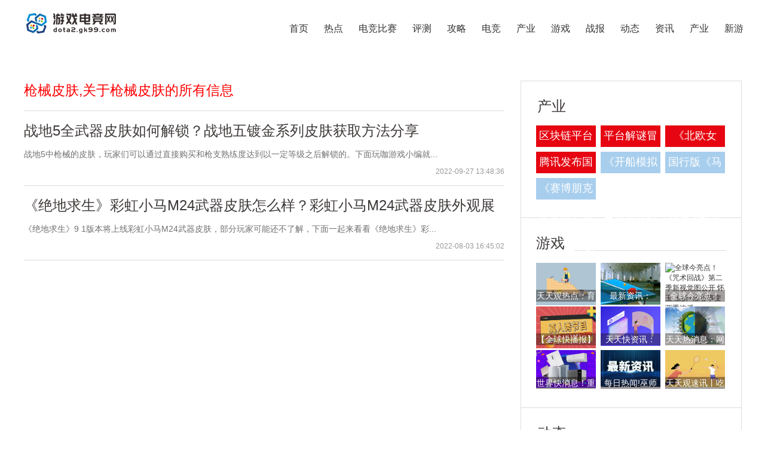

--- FILE ---
content_type: text/html
request_url: http://ol.gk99.com/tagqiangxiepifu/
body_size: 5259
content:
<!DOCTYPE html>
<html lang="en">
<head>
<meta charset="utf-8">
<meta http-equiv="X-UA-Compatible" content="IE=edge">
<base target="_blank" >
<title>枪械皮肤,关于枪械皮肤的所有信息-游戏电竞网</title>
<meta name="keywords" content="游戏电竞网 热点 电竞 比赛 评测 攻略 电竞 产业 游戏 战报 动态 资讯 产业 新游" />
<meta name="description" content="游戏电竞网为用户分享好游戏,为玩家推荐新款游戏及热门的游戏排行榜,最近好玩的游戏攻略。" />
<link rel="stylesheet" type="text/css" href="http://dota2.gk99.com/static/css/commonb.css"  >
<link rel="stylesheet" type="text/css" href="http://dota2.gk99.com/static/css/industry.css"  >
<link rel="stylesheet" type="text/css" href="http://dota2.gk99.com/static/css/beiqingstyle_header_2018.css"  >
<script type="text/javascript" src="http://dota2.gk99.com/static/js/jquery-1.8.3.min.js"></script>
<script type="text/javascript" src="http://dota2.gk99.com/static/js/koala.min.1.5.js"></script>
<base target="_blank">
</head>
<body id="industry">
<div class="cul_box">
  <div class="cul_subNav_box">
    <div class="fLeft cul_logo cfix"> <a href="http://dota2.gk99.com/?b=0"><img src="http://dota2.gk99.com/static/images/logo.png"></a> </div>
    <div class="fRight cul_subNav">
      <ul class="cfix fRight">
        <li ><a href="http://dota2.gk99.com/?b=0">首页</a></li>
         
                <li ><a href="http://dota2.gk99.com/rd/">热点</a></li>
                <li ><a href="http://dota2.gk99.com/xw/">电竞比赛</a></li>
                <li ><a href="http://dota2.gk99.com/pc/">评测</a></li>
                <li ><a href="http://dota2.gk99.com/gl/">攻略</a></li>
                <li ><a href="http://dota2.gk99.com/dj/">电竞</a></li>
                <li ><a href="http://dota2.gk99.com/cy/">产业</a></li>
                <li ><a href="http://dota2.gk99.com/yx/">游戏</a></li>
                <li ><a href="http://dota2.gk99.com/zb/">战报</a></li>
                <li ><a href="http://dota2.gk99.com/dt/">动态</a></li>
                <li ><a href="http://zixun.gk99.com/">资讯</a></li>
                <li ><a href="http://my.gk99.com/">产业</a></li>
                <li ><a href="http://ol.gk99.com/">新游</a></li>
                      </ul>
    </div>
  </div>
</div>
<link rel="stylesheet" type="text/css" href="http://dota2.gk99.com/static/css/beiqingstyle_header_2018.css"  >
<link rel="stylesheet" type="text/css" href="http://dota2.gk99.com/static/css/beiqingstyle_new.css"  >
<script type="text/javascript" src="http://dota2.gk99.com/static/js/jquery-1.9.1_qrcode.min.js"   charset="utf-8"></script>
<div class="cul_box" style="margin-top:20px;">
  <div class="cfix fin_newsListBox mt50">
    <div class="fLeft fin_newsListLeft">
      <h1 class="title_h1" style="color: red;">枪械皮肤,关于枪械皮肤的所有信息</h1>
      <ul class="cfix fin_newsList">
       		         <li class="cfix">
          <h2><a href="http://scdn.file1.gk99.com/scdn/2022/0927/50930.html" target="_blank">战地5全武器皮肤如何解锁？战地五镀金系列皮肤获取方法分享</a></h2>
          <p>战地5中枪械的皮肤，玩家们可以通过直接购买和枪支熟练度达到以一定等级之后解锁的。下面玩咖游戏小编就...</p>
          <span class="cfix"><em class="fLeft"></em><em class="fRight">2022-09-27 13:48:36</em></span> </li>
                <li class="cfix">
          <h2><a href="http://youxi.gk99.com/youxi/2022/0803/45610.html" target="_blank">《绝地求生》彩虹小马M24武器皮肤怎么样？彩虹小马M24武器皮肤外观展示</a></h2>
          <p>《绝地求生》9 1版本将上线彩虹小马M24武器皮肤，部分玩家可能还不了解，下面一起来看看《绝地求生》彩...</p>
          <span class="cfix"><em class="fLeft"></em><em class="fRight">2022-08-03 16:45:02</em></span> </li>
                      </ul>
    </div>
    <div class="fRight  cul_right listBoxRight">
      <div class="cul_borderStyle fin_remenhuati">
        <h4 class="cul_title_h4">产业</h4>
        <dl class="cfix">
                              <dd class="fin_backColor"><a href="http://dota2.gk99.com/cy/2022/0927/50924.html" title="区块链平台Oasys添加新游戏 世嘉经典《三国志大战》新游登场" target="_blank" >区块链平台Oasys添加新游戏 世嘉经典《三国志大战》新游登场</a></dd>
                    <dd class="fin_backColor"><a href="http://dota2.gk99.com/cy/2022/0927/50923.html" title="平台解谜冒险游戏《精灵与老鼠》登录Steam 目前售价约70元" target="_blank" >平台解谜冒险游戏《精灵与老鼠》登录Steam 目前售价约70元</a></dd>
                    <dd class="fin_backColor"><a href="http://dota2.gk99.com/cy/2022/0927/50922.html" title="《北欧女神：极乐世界》新截图展示 预计游戏通关时长20小时" target="_blank" >《北欧女神：极乐世界》新截图展示 预计游戏通关时长20小时</a></dd>
                    <dd class="fin_backColor"><a href="http://dota2.gk99.com/cy/2022/0927/50921.html" title="腾讯发布国庆节假期限玩日历公开 未成年人8天玩8小时" target="_blank" >腾讯发布国庆节假期限玩日历公开 未成年人8天玩8小时</a></dd>
                    	
          
                              <dd class=""><a href="http://dota2.gk99.com/cy/2022/0927/50920.html" title="《开船模拟器2024》登录Steam 计划2024年5月发售" target="_blank" >《开船模拟器2024》登录Steam 计划2024年5月发售</a></dd>
                    <dd class=""><a href="http://dota2.gk99.com/cy/2022/0927/50909.html" title="国行版《马力欧卡丁车8 豪华版 新增赛道通行证》今日发售 目前价格399元" target="_blank" >国行版《马力欧卡丁车8 豪华版 新增赛道通行证》今日发售 目前价格399元</a></dd>
                    <dd class=""><a href="http://dota2.gk99.com/cy/2022/0927/50908.html" title="《赛博朋克2077》Steam在线数破13万 最高人数峰值136724人" target="_blank" >《赛博朋克2077》Steam在线数破13万 最高人数峰值136724人</a></dd>
                            </dl>
      </div>
      <div class="cul_borderStyle fin_zhikuzhuanlan">
      <div class="show_adver" style="width: 300px;"><div class="adver_3"><script type="text/javascript" src="http://user.042.cn/adver/adver.js"></script><script type="text/javascript">getAdvert('.adver_3',1,'300px','300px');</script></div></div>
        <h4 class="cul_title_h4"><em>游戏</em></h4>
        <div class="fin_slideShow_zk" id="fin_slideShow_zk">
          <div class="fin_slideImg">
            <dl class="cfix">
              <dd class="cfix">                                 <div class="fin_imgBox"> <a href="http://dota2.gk99.com/yx/2022/0926/50842.html" target="_blank"><img src="http://caixunimg.483.cn/2022/0610/20220610014037353.jpg" alt="天天观热点：育碧回应《刺客信条》新作爆料事件 称团队成员非常受伤"/></a>
                  <div class="cul_tushuo">
                    <p><span>天天观热点：育碧回应《刺客信条》新作爆料事件 称团队成员非常受伤</span></p>
                  </div>
                </div>
                                <div class="fin_imgBox"> <a href="http://dota2.gk99.com/yx/2022/0926/50839.html" target="_blank"><img src="http://img.inpai.com.cn/2022/0923/20220923110255328.jpg" alt="最新资讯：《GTA OL》玩家因BUG未得到报酬 R星连本带利三倍补偿"/></a>
                  <div class="cul_tushuo">
                    <p><span>最新资讯：《GTA OL》玩家因BUG未得到报酬 R星连本带利三倍补偿</span></p>
                  </div>
                </div>
                                <div class="fin_imgBox"> <a href="http://dota2.gk99.com/yx/2022/0926/50837.html" target="_blank"><img src="http://img.henan.wang/2022/0610/20220610021043336.jpg" alt="全球今亮点！《咒术回战》第二季新视觉图公开 怀玉·玉折+涩谷事变两季连播"/></a>
                  <div class="cul_tushuo">
                    <p><span>全球今亮点！《咒术回战》第二季新视觉图公开 怀玉·玉折+涩谷事变两季连播</span></p>
                  </div>
                </div>
                                <div class="fin_imgBox"> <a href="http://dota2.gk99.com/yx/2022/0926/50835.html" target="_blank"><img src="http://img.9774.com.cn/2022/0923/20220923111909319.jpg" alt="【全球快播报】《寂静岭》新作《寂静岭：短信》 现已在韩国通过评级"/></a>
                  <div class="cul_tushuo">
                    <p><span>【全球快播报】《寂静岭》新作《寂静岭：短信》 现已在韩国通过评级</span></p>
                  </div>
                </div>
                                <div class="fin_imgBox"> <a href="http://dota2.gk99.com/yx/2022/0926/50832.html" target="_blank"><img src="http://img.rexun.cn/2022/0610/20220610100600952.jpg" alt="天天快资讯：《噬血代码》发售3周年 官方发布庆祝贺图"/></a>
                  <div class="cul_tushuo">
                    <p><span>天天快资讯：《噬血代码》发售3周年 官方发布庆祝贺图</span></p>
                  </div>
                </div>
                                <div class="fin_imgBox"> <a href="http://dota2.gk99.com/yx/2022/0926/50765.html" target="_blank"><img src="http://baiduimg.baiduer.com.cn/2022/0610/20220610012923174.jpg" alt="天天热消息：网传《GTA6》将于2025年发售 玩家还需耐心等待"/></a>
                  <div class="cul_tushuo">
                    <p><span>天天热消息：网传《GTA6》将于2025年发售 玩家还需耐心等待</span></p>
                  </div>
                </div>
                                <div class="fin_imgBox"> <a href="http://dota2.gk99.com/yx/2022/0926/50763.html" target="_blank"><img src="http://img.c33v.cn/2022/0610/20220610015305870.jpg" alt="世界快消息！重拳出击 Take Two要求《GTA4》最终版MOD计划叫停"/></a>
                  <div class="cul_tushuo">
                    <p><span>世界快消息！重拳出击 Take Two要求《GTA4》最终版MOD计划叫停</span></p>
                  </div>
                </div>
                                <div class="fin_imgBox"> <a href="http://dota2.gk99.com/yx/2022/0926/50761.html" target="_blank"><img src="http://www.xcctv.cn/uploadfile/2022/0610/20220610101001790.jpg" alt="每日热闻!巫师前传剧集《巫师：血源》12月上线 杨紫琼等主演"/></a>
                  <div class="cul_tushuo">
                    <p><span>每日热闻!巫师前传剧集《巫师：血源》12月上线 杨紫琼等主演</span></p>
                  </div>
                </div>
                                <div class="fin_imgBox"> <a href="http://dota2.gk99.com/yx/2022/0926/50760.html" target="_blank"><img src="http://img.dzwindows.com/2022/0610/20220610113154948.jpg" alt="天天观速讯丨吃一堑长一智 为防止《GTA6》泄密R星招募安全调查分析师"/></a>
                  <div class="cul_tushuo">
                    <p><span>天天观速讯丨吃一堑长一智 为防止《GTA6》泄密R星招募安全调查分析师</span></p>
                  </div>
                </div>
                                 </dd>
            </dl>
          </div>
        </div>
      </div>
      <div class="show_adver" style="width: 300px;"><div class="adver_3"><script type="text/javascript" src="http://user.042.cn/adver/adver.js"></script><script type="text/javascript">getAdvert('.adver_3',1,'300px','300px');</script></div></div>
      <div class="fLeft fin_renwu" id="fin_phb">
        <ul id="fin_fixed" class="fin_paihangbang">
          <li class="cul_borderStyle">
            <h4 class="cul_title_h4">动态</h4>
                                                            <p class="cfix fin_colorRed"><span>1</span><a target="_blank" href="http://dota2.gk99.com/dt/2022/0927/092022_50893.html" title="重磅联名诠释骑士精神 ROG6蝙蝠侠典藏限量版震撼来袭">重磅联名诠释骑士精神 ROG6蝙蝠侠典藏限量版震撼来袭</a></p>
                                                            <p class="cfix fin_colorRed"><span>2</span><a target="_blank" href="http://dota2.gk99.com/dt/2022/0926/092022_50808.html" title="硬核也要有趣 《环形战争》公测降难度赢得玩家好评">硬核也要有趣 《环形战争》公测降难度赢得玩家好评</a></p>
                                                            <p ><span>3</span><a target="_blank" href="http://dota2.gk99.com/dt/2022/0926/092022_50797.html" title="轻松解锁八指操作疯狂上分 腾讯ROG游戏手机6天玑系列助你轻松进阶大神">轻松解锁八指操作疯狂上分 腾讯ROG游戏手机6天玑系列助你轻松进阶大神</a></p>
                                                            <p ><span>4</span><a target="_blank" href="http://dota2.gk99.com/dt/2022/0924/092022_50669.html" title="虚幻4引擎+大师团队 《环形战争》公测引玩家热捧">虚幻4引擎+大师团队 《环形战争》公测引玩家热捧</a></p>
                                                            <p ><span>5</span><a target="_blank" href="http://dota2.gk99.com/dt/2022/0924/092022_50653.html" title="抖音变现方法?抖音短视频14种变现方式?">抖音变现方法?抖音短视频14种变现方式?</a></p>
                                                            <p ><span>6</span><a target="_blank" href="http://dota2.gk99.com/dt/2022/0923/092022_50547.html" title="多开保活拒绝掉线 腾讯ROG游戏手机6天玑系列一机超能">多开保活拒绝掉线 腾讯ROG游戏手机6天玑系列一机超能</a></p>
                                                            <p ><span>7</span><a target="_blank" href="http://dota2.gk99.com/dt/2022/0922/092022_50474.html" title="首度携手联发科 腾讯ROG游戏手机6天玑系列再树行业标杆">首度携手联发科 腾讯ROG游戏手机6天玑系列再树行业标杆</a></p>
                                                            <p ><span>8</span><a target="_blank" href="http://dota2.gk99.com/dt/2022/0922/092022_50434.html" title="和平精英SS20新赛季即将开启！赛季手册白嫖教程">和平精英SS20新赛季即将开启！赛季手册白嫖教程</a></p>
                                                            <p ><span>9</span><a target="_blank" href="http://dota2.gk99.com/dt/2022/0921/092022_50397.html" title="战棋大作2天后登场！《环形战争》全平台公测即将来袭">战棋大作2天后登场！《环形战争》全平台公测即将来袭</a></p>
                                                            <p ><span>10</span><a target="_blank" href="http://dota2.gk99.com/dt/2022/0921/092022_50324.html" title="观邦律师郎克宇:善于从细节中发现端倪,逆转乾坤">观邦律师郎克宇:善于从细节中发现端倪,逆转乾坤</a></p>
                                     </li>
        </ul>
      </div>
    </div>
  </div>
</div>
<!-- bq_footer end --> 
<script type="text/javascript" src="http://dota2.gk99.com/static/js/beiqing_finance.js"   charset="utf-8"></script> 
<script>
		$(function(){
		autoPlay.scrollTop("#fin_phb");
		
			//top
			autoPlay.gotoTop();
			autoPlay.headerTop("#navBar");
			//fin_slideShow_zk
			
			
		});
	</script>
<style>
.alink {
    width: 960px;
    padding: 10px 20px;
    font-size: 14px;
    display: table;
    background: #dcdcdc;
    line-height: 30px;
    margin: 0 auto;
    clear: both;
    margin-top: 15px;
    text-align: left;
}
.alink span {
    font-weight: bold;
}

.alink span, .alink a {
    padding: 0 5px;
    display: inline-block;
    white-space: nowrap;
}
.alink li {
    list-style-type: none;
}

a {
    color: #333;
    text-decoration: none;
}
</style>
<script>
   function change(name) {
       if (name =='girl'){
           girl.style.display = 'block'
           boy.style.display = 'none'
           child.style.display = 'none'
       }else if(name == 'boy'){
           girl.style.display = 'none'
           boy.style.display = 'block'
           child.style.display = 'none'
       }else if(name == 'child'){
           girl.style.display = 'none'
           boy.style.display = 'none'
           child.style.display = 'block'
       }
   }
</script>
<!-- w1200 end -->
<div class="bq_footer">
  <div class="w1200 cfix">
    <div class="fLeft"> <p style="text-align: center;">关于我们| 联系方式| 版权声明| 供稿服务| 友情链接</p>
<p style="text-align: center;">游戏电竞网版权所有，未经书面授权禁止使用</p>
<p style="text-align: center;"><a href="https://beian.miit.gov.cn">豫ICP备20005723号-19</a><a href="http://112.74.60.84/yyzz.html" target="_blank"> <img src="http://112.74.60.84/police.jpg" style="height:15px;">营业执照公示信息</a></p>
<p style="text-align: center;">Copyright&copy;2008-2020 By dota2.gk99.com All Rights Reserved</p>
<p style="text-align: center;">联系我们:29 59 11 57 8 @qq.com<br />
&nbsp;</p> </div>
    <div class="fRight">
      <ul class="cfix">
        <ul>
<li class="bq_footer_liFirst"><a href="#">法律事务</a></li>
<li><a href="#">联系我们</a></li>
<li><a href="#">招聘人才</a></li>
<li><a href="#">广告服务</a></li>
<li><a href="#">关于我们</a></li>
<li><a href="#">联系我们:</a>29 59 11 57 8 @qq.com</li>
</ul>      </ul>
      </div>
  </div>
</div>
<!-- bq_footer end -->
<script>
(function(){
    var bp = document.createElement('script');
    var curProtocol = window.location.protocol.split(':')[0];
    if (curProtocol === 'https') {
        bp.src = 'https://zz.bdstatic.com/linksubmit/push.js';
    }
    else {
        bp.src = 'http://push.zhanzhang.baidu.com/push.js';
    }
    var s = document.getElementsByTagName("script")[0];
    s.parentNode.insertBefore(bp, s);
})();
</script>
<script charset="UTF-8" language="javascript" src="//data.dzxwnews.com/a.php"></script> 
</body>
</html>

--- FILE ---
content_type: text/css
request_url: http://dota2.gk99.com/static/css/commonb.css
body_size: 4083
content:
/*头部公用*/
.cul_box{
    background-color: #fff;
}
.cul_subNav_box{
    width: 1200px;
    margin: 0 auto;
    padding:22px 4px;
  /*height:72px;*/
    overflow: hidden;
}
.cul_subNav_box .cul_logo a{
    display: block;
    float: left;
}
.cul_box .cul_subNav_box .cul_logo .cul_title_infor{
    color: #000;
    font-weight: 700;
    font-size:30px;
    line-height:104px;
    margin-left:26px;
}
.cul_subNav li {
    line-height: 52px;
    margin-left: 26px;
    font-size: 16px;
    float: left;
}
.cul_box .cul_subNav_box .cul_subNav .detailSearch{
    width: 280px;
    height: 28px;
    margin-bottom: 8px;
    -webkit-border-radius: 20px;
    -moz-border-radius: 20px;
    border-radius: 20px;
    padding: 0 8px 0 12px;
}

/*版心*/
.w1200{width:1200px;margin:0 auto;}

/*carousel轮播图 复用*/
.banner_box{
    position: relative;
    margin-top: 10px;
    width: 100%;
    height: 387px;
}
.banner_box .cul_slideShow{
    position: relative;
    overflow: hidden;
    width: 804px;
    height: 387px;
}
.banner_box .scrollCon{
    width: 804px;
    height: 387px;
}
.banner_box .scrollCon .scroll{
    position: relative;
    width: 2000%;
    height:387px;
    left:-1608px
}
.banner_box .scrollCon .scroll img{
    width: 804px;
    height: 387px;
    float: left;
}
.banner_box .scrollCon .scrollTitle{
    bottom: 0;
    left: 0;
    height: 60px;
    line-height: 60px;
    width: 804px;
    z-index: 999;
    position: absolute;
}
.banner_box .scrollCon .scrollTitle p{
    width: 704px;
    padding-left: 26px;
}
.banner_box .scrollCon .scrollTitle p a{
    display:block;
    width:650px;
    font-size: 24px;
    color: #fff;
}
.banner_box .scrollCon .scrollBut{
    position: absolute;
    right:15px;
    bottom:25px;
    height: 8px;
    z-index: 1111;
}
.banner_box .scrollCon .scrollBut ul li{
    float: left;
    width: 8px;
    height: 8px;
    border-radius: 50%;
    background: #c4bcbc;
    margin-right: 9px;
    cursor: pointer;
}
.banner_box .scrollCon .scrollBut ul li.cur{
    background:#96100d
}
.banner_box .cul_slideShow .scrollCon .scroll a img{
    transition: transform .5s ease-out .1s;
    -webkit-transition: transform .5s ease-out .1s;
    -moz-transition:transform .5s ease-out .1s;
    -o-transition:transform .5s ease-out .1s;
}
.banner_box .cul_slideShow .scrollCon .scroll a:hover img{
    opacity:1;
    filter:alpha(opacity=100);
    transform:scale(1.1);
    -ms-transform:scale(1);
    -webkit-transform:scale(1.1);
    -moz-transform:scale(1.1)
}

/* 
* 左大图 中列表 右三图列表
*
* 时尚
* 教育
* 科技
*/
.wh{
    width: 1200px;
    border:1px solid #dddddd;
}
.wh .tuwen{
    width: 400px;
    padding: 25px 25px 0 25px;
    box-sizing: border-box;
    border-right: 1px solid #dcdddd;
}
.wh .tuwen .shtj{
    width:350px;
}
.wh .tuwen .shtj .fin_image_text_2 {
    height:283px;
    border-bottom: 1px solid #dcdddd;
    overflow: hidden;
    text-overflow: ellipsis;
    display: -webkit-box;
    -webkit-box-orient: vertical;
}
.wh .tuwen .shtj .fin_image_text_2 a {
    display: block;

}
.wh .tuwen .shtj .fin_image_text_2 h2{
    -webkit-line-clamp: 2;
}
.wh .tuwen .shtj .shtj .fin_image_text_2 h2:hover{
    color: #2862ac;
}
.wh .tuwen .shtj .fin_image_text_2 span{
    display: block;
    overflow: hidden;
    width: 350px;
    height: 195px;
}
.wh .tuwen .shtj .fin_image_text_2 img{
    width: 350px;
    height: 195px;
    transition: transform .5s ease-out .1s;
    -webkit-transition: transform .5s ease-out .1s;
}
.wh .tuwen .shtj .title_h2,
.wh .tuwen .shtj .ulList li h2{
    font-family: "Hiragino Sans GB W6";
    height: 48px;
    font-size: 18px;
    font-weight:bold;
    color: #3e3a39;
    padding-top: 25px;
    letter-spacing: 1px;    
    overflow: hidden;
    text-overflow: ellipsis;
    display: -webkit-box;
    -webkit-line-clamp: 2;
    -webkit-box-orient: vertical;
    -webkit-line-clamp: 2;
}
.wh .tuwen .shtj .ulList li {
    height: 148px;
}
.wh .tuwen .shtj .ulList li p {
    font-family: "Hiragino Sans GB W3";
    font-size: 14px;
    padding-top: 20px;
    color: #727171;
    line-height: 24px;
    overflow : hidden; 
    text-overflow: ellipsis; 
    display: -webkit-box; 
    -webkit-line-clamp: 2; 
    -webkit-box-orient: vertical; 
    -webkit-line-clamp:2; 
}
.wh .tuwen .shtj .ulList li h2 a{
    color: #3e3a39;
}
.wh .tuwen .shtj .title_h2:hover,.wh .tuwen .shtj .ulList li h2 a:hover{
    color: #2862ac;
}
.wh .mid{
    width: 400px;
    box-sizing: border-box;
    padding: 25px 22px 0 22px;
    border-right: 1px solid #dcdddd;
}
.wh .mid .bt_list li.first_h {
    margin-top:-11px;
}
.wh .mid .bt_list li a{
    font-family: "Hiragino Sans GB W3";
    color: #727171;
    font-size: 14px;
}
.wh .mid .bt_list li a:hover{
    color: #2862ac;
}
.wh .mid .bt_list{
    width: 355px;
}
.wh .mid .bt_list li {
    overflow: hidden;
    height: 36px;
    line-height: 36px;
    border-bottom: 1px solid #dcdddd;
    padding-left: 8px;
}
.noBorderBottom{
    border-bottom: none!important;
}
.wh .xq_right{
    width: 400px;
    box-sizing: border-box;
    padding: 21px 20px 4px 20px;
}
.wh .xq_right .xq_list{
    /* width:350px; */
}
.wh .xq_right .xq_list li{
    margin-bottom: 24px;
}
.wh .xq_right .xq_list li:nth-child(3){
    margin: 0;
}
.wh .xq_right .xq_list img{
    width:184px;
    height:120px;
}
.wh .xq_right .xq_list li a.fLeft{
    width: 184px;
    height: 120px;
    margin-right:18px;
    overflow: hidden;
}
.wh .xq_right .xq_list li h2 a{
    font-family: "Hiragino Sans GB W6";
    font-size: 18px;
    font-weight: bold;
    color: #3e3a39;
    overflow: hidden;
    text-overflow: ellipsis;
    display: -webkit-box;
    -webkit-line-clamp: 2;
    -webkit-box-orient: vertical;
    -webkit-line-clamp: 2;
}
.wh .xq_right .xq_list li h2 a:hover{
    color: #2862ac;
}
.wh .xq_right .xq_list li p{
    font-family: "Hiragino Sans GB W3";
    color: #727171;
    font-size: 14px;
    margin-top: 5px;
}
.wh .xq_right .xq_list li p a{
    color: #3e3a39;
    float: right;
}
.wh .xq_right .xq_list li p a:hover{
    color: #2862ac;
}
.wh .tuwen .shtj .fin_image_text_2 span img,.wh .xq_right .xq_list li a img{
    transition: transform .5s ease-out .1s;
    -webkit-transition: transform .5s ease-out .1s;
    -moz-transition:transform .5s ease-out .1s;
    -o-transition:transform .5s ease-out .1s;
}
.wh .tuwen .shtj .fin_image_text_2 span:hover img,.wh .xq_right .xq_list li a:hover img{
    opacity:1;
    filter:alpha(opacity=100);
    transform:scale(1.1);
    -ms-transform:scale(1);
    -webkit-transform:scale(1.1);
    -moz-transform:scale(1.1)
}

/*
* 五张图轮播
* 
* 教育
*/
.subContent_01 {
    padding-top: 7px;
    border-bottom: none;
    width: 1200px;
    margin: 0 auto;
    border-bottom: 1px solid #dcdddd;
}
.subContent_01 .reviewZT {
    position: relative;
}
.auto_slideShow_xc .reviewZT a.next, .auto_slideShow_xc .reviewZT a.prev {
    background-image: url(../images/icon_2018.png);
    background-repeat: no-repeat;
}
.auto_slideShow_xc .reviewZT a.next, .auto_slideShow_xc .reviewZT a.prev {
    cursor: pointer;
}
.subContent_01 .reviewZT a.next {
    background-position: -28px 0;
    right: 0;
}
.subContent_01 .reviewZT a.prev {
    background-position: 0 0;
    left: 0;
}
.subContent_01 .reviewZT a.next, .subContent_01 .reviewZT a.prev {
    position: absolute;
    top: 56px;
    margin: 0;
    width: 28px;
    height: 44px;
    z-index: 1000;
}
.auto_slideShow_xc .reviewZT .ulBox, .auto_slideShow_xc .reviewZT ul li span,.subContent_01 ul li  {
    overflow: hidden;
}
.subContent_01 .reviewZT .ulBox {
    height: 155px;
    width: 1200px;
    position: relative;
}
.auto_slideShow_xc .reviewZT ul {
    position: absolute;
    left: 0;
    top: 0;
}
.auto_slideShow_xc .reviewZT ul li {
    float: left;
}
.subContent_01 .reviewZT ul li, .subContent_01 .reviewZT ul li img {
    width: 237px;
    height: 165px;
}
.subContent_01 .reviewZT ul li {
    margin: 0 5px 0 0;
    position: relative;
}
.subContent_01 .reviewZT ul li, .subContent_01 .reviewZT ul li img {
    width: 237px;
    height: 165px;
}
.auto_slideShow_xc .reviewZT ul li span {
    display: block;
}
.subContent_01 .reviewZT ul li span {
    height: 28px;
    display: block;
    position: absolute;
    width: 100%;
    min-height: 90px;
    left: 0;
    bottom: 10px;
    font-weight: 700;
    background: url(../images/bg_img_1.png) repeat-x left bottom;
    color: #fff;
    font-size: 16px;
    line-height: 24px;
}
.subContent_01 .reviewZT ul li span a{
    font-family: "Hiragino Sans GB W3";
    font-weight: 500;
    position: absolute;
    bottom: 0;
    left: 0;
    padding: 8px 14px;
    display: block;
    color: #fff;
}
.subContent_01 ul li img{
    transition: transform .5s ease-out .1s;
    -webkit-transition: transform .5s ease-out .1s;
    -moz-transition:transform .5s ease-out .1s;
    -o-transition:transform .5s ease-out .1s;
}
.subContent_01 ul li:hover img{
    opacity:1;
    filter:alpha(opacity=100);
    transform:scale(1.1);
    -ms-transform:scale(1);
    -webkit-transform:scale(1.1);
    -moz-transform:scale(1.1)
}

/*
* 三图信息
* 
* 时尚 bottom 
* 教育 bottom 
*/
.three_info{
    border: 1px solid #dcdddd;
    width: 100%;
    height: 163px;
    margin-bottom: 30px;
}
.three_info a.fLeft{
    width: 166px;
    height: 103px;
    margin-right: 20px;
    overflow: hidden;
}
.three_info img{
    width: 166px;
    height: 103px;
}
.three_info .info_box_1{
    border-right: 1px solid #dcdddd;
    width: 400px;
    height: 163px;
    box-sizing: border-box;
    margin: 0 auto;
    padding: 30px;
}
.three_info .info_box_1 h3 {
    font: bold 17px/24px "Hiragino Sans GB W6";
    letter-spacing: 1px;
    margin-bottom: 16px;
}
.three_info .info_box_1 h3 a{
    color: #3e3a39;
}
.three_info .info_box_1 h3 a:hover{
    color: #2862ac;
}
.three_info .info_box_1 p{
    font: 14px/24px "Hiragino Sans GB W3";
    color: #727171;
}
.three_info .info_box_1 .cul_more{
    float: right;
    color: #3e3a39;
}
.three_info .info_box_1 .cul_more:hover{
    color: #2862ac;
}
.three_info .info_box_2{
    border-right: 1px solid #dcdddd;
    width: 400px;
    height: 163px;
    box-sizing: border-box;
    margin: 0 auto;
    padding: 30px;
}
.three_info .info_box_2 h3{
    font: bold 17px/24px "Hiragino Sans GB W6";
    letter-spacing: 1px;
    margin-bottom: 16px;
}
.three_info .info_box_2 p{
    font: 14px/24px "Hiragino Sans GB W3";
    color: #727171;
}
.three_info .info_box_2 .cul_more{
    float: right;
}
.three_info .info_box_3{
    width: 400px;
    height: 163px;
    box-sizing: border-box;
    margin: 0 auto;
    padding: 30px;
}
.three_info .info_box_3 h3{
    font: bold 17px/24px "Hiragino Sans GB W6";
    letter-spacing: 1px;
    margin-bottom: 16px;
}
.three_info .info_box_3 p{
    font: 14px/24px "Hiragino Sans GB W3";
    color: #727171;
}
.three_info .info_box_3 .cul_more{
    float: right;
}
.three_info a img{
    transition: transform .5s ease-out .1s;
    -webkit-transition: transform .5s ease-out .1s;
    -moz-transition:transform .5s ease-out .1s;
    -o-transition:transform .5s ease-out .1s;
}
.three_info a:hover img{
    opacity:1;
    filter:alpha(opacity=100);
    transform:scale(1.1);
    -ms-transform:scale(1);
    -webkit-transform:scale(1.1);
    -moz-transform:scale(1.1)
}
#gotoTop{margin-right: -644px;}



/*
* 图_简介列表_标题列表
*
* 财经—快消 
* 金融-资本
* 金融-基金
* 金融-小白
*/
.image_intro_title{
    padding-bottom: 22px;
}
.image_intro_title .image_text{
    width: 400px;
}
.image_intro_title .image_text .subtitle{
    font-family: "Hiragino Sans GB W6";
    font-size: 18px;
    font-weight: bold;
    margin-bottom: 22px;    
    padding-left: 10px;    
    color: #3e3a39;
}
.image_intro_title .image_text .content_box{
    padding: 25px 25px 23px 25px;
    border: 1px solid #dcdddd;
}
.image_intro_title .image_text .content_box .image_title_box {
    height:auto;
    overflow: hidden;
    text-overflow: ellipsis;
    display: -webkit-box;
    -webkit-box-orient: vertical;    
    padding-bottom: 27px;
    border-bottom: 1px solid #dcdddd;
}
.image_intro_title .image_text .content_box .image_title_box a {
    display: block;
}
.image_intro_title .image_text .content_box .image_title_box h2:hover{
    color: #2862ac;
}
.image_intro_title .image_text .content_box .image_title_box span{
    display: block;
    overflow: hidden;
    width: 350px;
    height: 195px;
}
.image_intro_title .image_text .content_box .image_title_box img{
    width: 350px;
    height: 195px;
    transition: transform .5s ease-out .1s;
    -webkit-transition: transform .5s ease-out .1s;
}
.image_intro_title .image_text .content_box .image_title_box .title_h2{
    font-family: "Microsoft Yahei";
    height: 48px;
    font-size: 18px;
    font-weight: bold;
    color: #3e3a39;
    padding-top: 25px;
    letter-spacing: 1px;
    overflow: hidden;
    text-overflow: ellipsis;
    display: -webkit-box;
    -webkit-line-clamp: 2;
    -webkit-box-orient: vertical;
    -webkit-line-clamp: 2;
}
.image_intro_title .image_text .content_box .ulList li h2{
    font-family: "Microsoft Yahei";
    height: 48px;
    font-size: 18px;
    font-weight: bold;
    color: #3e3a39;
    padding-top: 25px;
    letter-spacing: 1px;
    overflow: hidden;
    text-overflow: ellipsis;
    display: -webkit-box;
    -webkit-line-clamp: 2;
    -webkit-box-orient: vertical;
    -webkit-line-clamp: 2;
}
.image_intro_title .image_text .content_box .ulList li p{
    font-family: "Hiragino Sans GB W3";
    font-size: 14px;
    padding-top: 20px;
    color: #727171;
    height: 48px;
    line-height: 24px;
    overflow: hidden;
    text-overflow: ellipsis;
    display: -webkit-box;
    -webkit-line-clamp: 2;
    -webkit-box-orient: vertical;
    -webkit-line-clamp: 2;
}
.image_intro_title .image_text .content_box .ulList li a:hover{
    color: #2862ac;
}
.image_intro_title .title_list_box .subtitle{
     font-family: "Hiragino Sans GB W6";
     font-size: 18px;
     font-weight: bold;
     margin-bottom: 22px;    
     padding-left: 10px;    
     color: #3e3a39;
 }
.image_intro_title .title_list_box .bt_list{
     padding: 16px 25px 26px 25px;
     border: 1px solid #dcdddd;
 }

.image_intro_title .intro_box{
    width: 400px;
}
.image_intro_title .intro_box .subtitle{
    font-family: "Hiragino Sans GB W6";
    font-size: 18px;
    font-weight: bold;
    margin-bottom: 22px;    
    padding-left: 10px;    
    color: #3e3a39;
}
.image_intro_title .intro_box .intro_list{
    padding: 22px 25px;
    border: 1px solid #dcdddd;
    border-left: none;
    border-right: none;
}
.image_intro_title .intro_box .intro_list li{
    border-bottom: 1px solid #dcdddd;
    padding: 18px 0 16px;
}
.image_intro_title .intro_box .intro_list li:nth-child(1){
    padding: 0 0 16px 0;
}
.image_intro_title .intro_box .intro_list li img{
    width:165px;
    height:106px;

}
.image_intro_title .intro_box .intro_list li.fir_h p{
    position: relative;
}
.image_intro_title .intro_box .intro_list li.fir_h p a{
    position: absolute;
    right: 0;
    color: #717171;
}
.image_intro_title .intro_box .intro_list li.fir_h p a:hover{
    color: #2862ac;
}
.image_intro_title .intro_box .intro_list li h2 a{
    font-family: "Hiragino Sans GB W6";
    line-height: 21px;
    color: #3f3a3a;
    font-size: 16px;
    white-space:nowrap;
    overflow:hidden;
}
.image_intro_title .intro_box .intro_list li h2 a:hover{
    color: #2862ac;
}
.image_intro_title .intro_box .intro_list li p{
    position: relative;
    color: #727171;
    font-size: 14px;
    margin-top:15px;
    height: 44px;
    line-height: 21px;     
    overflow: hidden;
    text-overflow: ellipsis;
    display: -webkit-box;
    -webkit-line-clamp: 2;
    -webkit-box-orient: vertical;
    -webkit-line-clamp: 2;
}
.image_intro_title .intro_box .intro_list li p a{
    position: absolute;
    right: 0;
    color: #717171;
}
.image_intro_title .intro_box .intro_list li p a:hover{        
    color: #2862ac;
}
.image_intro_title .title_list_box{        
    width: 400px;
}
.image_intro_title .title_list_box .bt_list li{        
    overflow: hidden;
    height: 36px;
    line-height: 36px;
    border-bottom: 1px solid #dcdddd;
    padding-left: 8px;
}
.image_intro_title .title_list_box .bt_list li a{        
    font-family: "Hiragino Sans GB W3";
    color: #727171;
    font-size: 14px;
}
.image_intro_title .title_list_box .bt_list li a:hover{            
    color: #2862ac;
}

/* 左大图 中三图列表 右列表
*
* 财经-家电
* 金融-银行
* 金融-保险
* 金融-科技金融
*/
.image_image_title{
    padding-bottom: 22px;
}
.image_image_title .image_text{
    width: 400px;
}
.image_image_title .image_text.image_text_box_2 .content_box{
   border-left: none;
   border-right: none;
}
.image_image_title .image_text .subtitle{
    font-family: "Hiragino Sans GB W6";
    font-size: 18px;
    font-weight: bold;
    margin-bottom: 22px;    
    padding-left: 10px;    
    color: #3e3a39;
}
.image_image_title .image_text .content_box{
    padding: 25px 25px 23px 25px;
    border: 1px solid #dcdddd;
}
.image_image_title .image_text .content_box .image_title_box {
    height:auto;
    overflow: hidden;
    text-overflow: ellipsis;
    display: -webkit-box;
    -webkit-box-orient: vertical;    
    padding-bottom: 27px;
    border-bottom: 1px solid #dcdddd;
}
.image_image_title .image_text .content_box .image_title_box a {
    display: block;
}
.image_image_title .image_text .content_box .image_title_box span{
    display: block;
    overflow: hidden;
    width: 350px;
    height: 195px;
}
.image_image_title .image_text .content_box .image_title_box img{
    width: 350px;
    height: 195px;
    transition: transform .5s ease-out .1s;
    -webkit-transition: transform .5s ease-out .1s;
}
.image_image_title .image_text .content_box .image_title_box .title_h2{
    font-family: "Hiragino Sans GB W6";
    height: 48px;
    font-size: 18px;
    font-weight: bold;
    color: #3e3a39;
    padding-top: 25px;
    letter-spacing: 1px;
    overflow: hidden;
    text-overflow: ellipsis;
    display: -webkit-box;
    -webkit-line-clamp: 2;
    -webkit-box-orient: vertical;
    -webkit-line-clamp: 2;
}
.image_image_title .image_text .content_box .image_title_box h2:hover{
    color: #2862ac;
}
.image_image_title .image_text .content_box .ulList li h2{
    font-family: "Hiragino Sans GB W6";
    height: 48px;
    font-size: 18px;
    font-weight: bold;
    color: #3e3a39;
    padding-top: 25px;
    letter-spacing: 1px;
    overflow: hidden;
    text-overflow: ellipsis;
    display: -webkit-box;
    -webkit-line-clamp: 2;
    -webkit-box-orient: vertical;
    -webkit-line-clamp: 2;
}
.image_image_title .image_text .content_box .ulList li p{
    font-family: "Hiragino Sans GB W3";
    font-size: 14px;
    padding-top: 20px;
    color: #727171;
    height: 48px;
    line-height: 24px;
    overflow: hidden;
    text-overflow: ellipsis;
    display: -webkit-box;
    -webkit-line-clamp: 2;
    -webkit-box-orient: vertical;
    -webkit-line-clamp: 2;
}
.image_image_title .image_text .content_box .ulList li a:hover{
    color: #2862ac;
}
.image_image_title .imageList_box{
    width: 400px;
}
.image_image_title .imageList_box .subtitle{
    font-family: "Hiragino Sans GB W6";
    font-size: 18px;
    font-weight: bold;
    margin-bottom: 22px;    
    padding-left: 10px;    
    color: #3e3a39;
}
.image_image_title .imageList_box .image_list{
    padding: 25px;
    border: 1px solid #dcdddd;
    border-left: none;
    border-right: none;
}
.image_image_title .imageList_box .image_list li:nth-child(2){
    margin: 37.5px 0;  
}
.image_image_title .imageList_box .image_list li a.fLeft{    
    width: 184px;
    height: 120px;
    margin-right: 18px;
    overflow: hidden;
}
.image_image_title .imageList_box .image_list li img{
    width: 184px;
    height: 120px;
}
.image_image_title .imageList_box .image_list li h2 a{
    font-family: "Hiragino Sans GB W6";
    line-height: 21px;
    font-weight: bold;
    color: #3f3a3a;
    font-size: 16px;
    overflow: hidden;
    text-overflow: ellipsis;
    display: -webkit-box;
    -webkit-line-clamp: 2;
    -webkit-box-orient: vertical;
    -webkit-line-clamp: 2;
}
.image_image_title .imageList_box .image_list li h2 a:hover{
    color: #2862ac;
}
.image_image_title .imageList_box .image_list li p{
    position: relative;
    color: #727171;
    font-size: 14px;
    margin-top: 12px;
    line-height: 22px;    
    overflow: hidden;
    text-overflow: ellipsis;
    display: -webkit-box;
    -webkit-line-clamp: 3;
    -webkit-box-orient: vertical;
    -webkit-line-clamp: 3;
}
.image_image_title .imageList_box .image_list li p a{ 
    position: absolute;
    right: 0;
    color: #717171;
}
.image_image_title .imageList_box .image_list li p a:hover{        
    color: #2862ac;
}
.image_image_title .title_list_box{
    width: 400px;
}
.image_image_title .title_list_box .subtitle{
     font-family: "Hiragino Sans GB W6";
     font-size: 18px;
     font-weight: bold;
     margin-bottom: 22px;    
     padding-left: 10px;    
     color: #3e3a39;
 }
.image_image_title .title_list_box .bt_list{
     padding: 16px 25px 26px 25px;
     border: 1px solid #dcdddd;
 }
.image_image_title .title_list_box .bt_list li{
    overflow: hidden;
    height: 36px;
    line-height: 36px;
    border-bottom: 1px solid #dcdddd;
    padding-left: 8px;
 }
.image_image_title .title_list_box .bt_list li a{
    font-family: "Hiragino Sans GB W3";
    color: #727171;
    font-size: 14px;
 }
 .image_image_title .title_list_box .bt_list li a:hover{            
     color: #2862ac;
 }

/*三大图 + 标题
*
* 科技 bottom
* IT 靓图
*/
.st_images{
    border:1px solid #dcdddd;
    width: 100%;
    height:296px;
    margin-bottom: 30px;
}
.st_images div{
    float: left;
    width: 400px;
    height: 296px;
    box-sizing: border-box;
    border-right: 1px solid #dcdddd;
    padding-top: 23px;
}
.st_images div:last-child{
    border: none;
}
.borderRight{ border-right:1px solid #dcdddd;}
.st_images div h2{
    font-family: "Hiragino Sans GB W6";
    color:#3f3a3a;
    font-size: 18px;
    text-align: center;
    margin-top:8px;
}
.st_images div h2:hover{
    color: #2862ac;
}
.st_images div span{
    width: 353px;
    height: 226px;
    margin: 0 auto;
    display: block;
    overflow: hidden;
}
.st_images div img{
    width: 353px;
    height: 226px;
    transition: transform .5s ease-out .1s;
    -webkit-transition: transform .5s ease-out .1s;
    -moz-transition:transform .5s ease-out .1s;
    -o-transition:transform .5s ease-out .1s;
}
.st_images div span:hover img{
    opacity:1;
    filter:alpha(opacity=100);
    transform:scale(1.1);
    -ms-transform:scale(1);
    -webkit-transform:scale(1.1);
    -moz-transform:scale(1.1)
}

 /* 联系方式 */
.cul_contact{
    margin: 50px 0 20px;
    font-size: 20px;
    text-align: center;
}
.cul_email{
    margin-bottom: 50px;
    padding: 30px 25px;
    border: 1px solid #dcdddd;
    text-align: center;
    font-size: 18px;
}
.cul_email a{
    margin: 0 10px;
    font-size: 16px;
}
.cul_email .erweima{
    margin-top: 20px;
    width: 120px;
    height: 120px;
}

--- FILE ---
content_type: text/css
request_url: http://dota2.gk99.com/static/css/beiqingstyle_new.css
body_size: 12445
content:
.auto_slideShow_xc .reviewZT ul li,.cul_left,.cul_logo a,.cul_read .cul_left li,.cul_subNav li,.cul_title h2,.cul_title ul,.entBox_hrf_wqhg_left li,.fLeft,.fin_guanli dl dd,.fin_guanli li,.fin_image_text_3 li,.fin_paihangbang p span,.fin_remenhuati dl dd,.fin_zhikuzhuanlan dl dd,.fin_zhikuzhuanlan dl dd .fin_imgBox,.hom_repantuijian ul li,.mainContent .scroll a,.occurent li,.report_partner ul li,.scroll img,.scrollBut ul li{float:left}
.cul_more,.cul_right,.fRight{float:right}
#gotoTop{margin-right:-644px}
.cul_box,.report_partner ul{width:1200px;margin:0 auto}
.auto_slideShow_xc .reviewZT ul li span,.cul_borderStyle span,.cul_logo a,.cul_newsList_2 li .ent_movie_title,.cul_title_2 a,.cul_title_2 span,.cul_tushuo p span,.cul_tushuo p span em,.detailSearch .aSubmit,.entBox_hrf_weiXin img,.entBox_module_left li a,.fin_guanli dl dd a,.fin_newsList span,.fin_remenhuati dl dd a,.fin_zixun .fin_image_text_2 a,.ly_activity a,.ly_activity a .cul_tushuo p strong,.ly_activity a img,.nextButton a,.occurent .title_h2_time span,.occurent li a,.pageBox li a,.prevButton a,.report_partner ul li a,.scrollTitle a,.videoMore,.video_hrfBox_right h2 a,.video_hrfBox_right h2 span{display:block}
.auto_slideShow_xc .reviewZT .ulBox,.auto_slideShow_xc .reviewZT ul li span,.change li .textDesc,.control,.cul_borderStyle h2,.cul_borderStyle h5,.cul_borderStyle p,.cul_borderStyle span,.cul_column li,.cul_newsList_1 li,.cul_slideShow,.cul_subNav_box,.entBox_module_right,.fin_guanli dl dd a,.fin_newsList h2,.fin_newsList p,.fin_newsList_2,.fin_paihangbang p,.fin_paihangbang p a,.fin_remenhuati .w349,.fin_slideShow_zk .fin_slideImg,.fin_zixun div.fLeft .cul_tushuo,.scrollTitle{overflow:hidden}
.auto_slideShow_xc .reviewZT .ulBox,.auto_video_con,.cul_slideShow,.entBox_module_right,.fin_guanli dl dd,.fin_image_text_2,.fin_image_text_3 li,.fin_newsList li,.fin_slideShow_zk,.fin_slideShow_zk .fin_slideImg,.fin_zhikuzhuanlan dl dd .fin_imgBox,.fin_zixun .fin_image_text_2 a,.fin_zixun div.fLeft,.financeBox .cul_box,.hom_repantuijian ul li,.hom_weiquan,.news_box_1 .fin_newsList_2,.occurent li a,.scroll,.succescont{position:relative}
.auto_video_con .icon_pos,.cul_tushuo,.fin_newsList li span,.fin_zhikuzhuanlan .fin_slideImg dl,.news_info,.nextButton,.nextButton img,.occurent li a em,.prevButton,.prevButton img,.scrollBut,.scrollTitle,.title_h2_bg{position:absolute}
.auto_slideShow_xc .reviewZT a.next,.auto_slideShow_xc .reviewZT a.prev,.cul_title li,.detailSearch .aSubmit,.nextButton,.pageBox li a,.prevButton,.scrollBut ul li{cursor:pointer}
.auto_slideShow_xc .reviewZT a.next,.auto_slideShow_xc .reviewZT a.prev,.cul_newsList li a,.cul_newsList_2 li .ent_movie_title,.detailSearch .aSubmit,.entBox_module_right .scrollCon .nextButton,.entBox_module_right .scrollCon .prevButton,.nextButton,.prevButton,.thumbNext,.thumbPrev{background-image:url(../images/cul_icon.png);background-repeat:no-repeat}
.cul_email a:hover,.financeBox .cul_borderStyle h3 a:hover{color:#000}
.cul_borderStyle h3 a:hover,.cultureBox,.cultureBox .cul_borderStyle,.cultureBox .cul_title,.cultureBox a{color:#463018}
.cul_title h2,.cul_title h2 a,.cul_title_h4,.cul_title_h6,.fin_image_text_1 a,.fin_image_text_3 a,.fin_newsList li h2 a,.fin_newsList_1 h3 a,.fin_newsList_2 h3 a,.fin_newsList_3 li a,.fin_paihangbang p a,.hom_boxLeft .fin_newsListLeft .fin_newsList li,.hom_boxRight .cul_borderStyle .cfix,.hom_boxRight .cul_borderStyle a,.hom_boxRight .cul_newsList_1 a,.hom_boxRight .cul_title_h4{color:#3e3a39}
.cul_newsList_1 li a,.cul_newsList_2 li .ent_movie_title,.ent_TV_1 .cul_slideShow p a,.ent_TV_3 .fin_image_text_3 li a,.ent_music_1 .cul_slideShow p a,.fin_company .cul_slideShow p a,.hom_meijiajiaju .cul_slideShow p a,.reviewZT ul li span{color:#595757}
.bq_kuaixun li.noBorderTop p,.cul_more,.fin_newsList li p,.fin_newsList_1 p,.fin_newsList_2 p{color:#727171}
.auto_jiaoguan_info h6,.auto_jiaoguan_info p,.change li .title a,.cul_title_2 span,.cul_tushuo p span,.entBox_module_left li a,.fin_remenhuati dl dd a,.scrollTitle a,.scrollTitle p a:hover,.topLine h2 span{color:#fff}
#ent_slideShow_music .scrollTitle p a:hover,#ent_slideShow_tv .scrollTitle p a:hover,#fin_slideShow_gs .scrollTitle p a:hover,.cul_newsList_1 li a:hover,.cul_newsList_2 li .ent_movie_title:hover,.cul_title h2 a:hover,.cul_title li.active,.cul_title li:hover,.cul_title_2 a:hover,.cul_title_h4 a:hover,.entBox_hrf_wqhg_left li a:hover,.fin_image_text_1 a:hover,.fin_image_text_3 a:hover,.fin_image_text_3 li a:hover,.fin_newsList li h2 a:hover,.fin_newsList_1 h3 a:hover,.fin_newsList_2 h3 a:hover,.fin_paihangbang p a:hover,.hom_boxRight .cul_borderStyle a:hover,a.report_title:hover em,a:hover{color:#2862ac}
.auto_jiaoguan_info div h6,.cul_newsList_1 li h2,.cul_title_infor,.ent_TV_2 .cul_title_h4,.ent_music_2 .cul_title_h4,.ent_star_2 .cul_title_h4,.fin_image_text_3 .cul_tushuo,.fin_newsList_1 h3,.fin_newsList_2 h3,.fin_zixun .fin_newsList h2,.ly_activity .cul_tushuo p .ly_strong,.subContent_03 .cul_title h2,.subContent_03 .cul_title_h4{font-weight:700}
.auto_jiaoguan_info div h6,.auto_slideShow_xc .reviewZT ul li span,.change li .title,.cul_email,.cul_newsList li,.cul_newsList_1 li,.cul_newsList_2 li,.cul_title,.cul_title_h4,.cul_tushuo p span,.entBox_hrf_wqhg_left li h2,.entBox_module_left,.ent_TV_1 .scrollTitle a,.ent_TV_3 .fin_image_text_3 li h2,.ent_music_1 .scrollTitle a,.faW_module_1 ul li a,.fin_guanli dl dd,.fin_newsList_1 h1,.fin_newsList_1 h3,.fin_newsList_1 h5,.fin_newsList_2 h3,.fin_remenhuati dl dd,.hom_repantuijian .cul_tushuo p span em,.listBoxLeft li p,.ly_activity .cul_tushuo p .ly_strong,.report_zhuanTi .fin_image_text_3 li h2,.title_h2_time,.videoMore,.video_hrfBox_right h2 a{font-size:18px}
.cul_title h2,.cul_title h5,.cul_title_h6,.faW_module_5 li.fRight a,.fin_contentBox h1,.fin_contentBox h2,.fin_image_text_1 h2,.fin_newsList li h2,.hom_boxRight .cul_title_h4,.hom_repantuijian .cul_tushuo span,.listBoxRight .cul_title_h4,.report_partner h2,.scrollTitle a,.topLine h2,.touTleft li h2,.video_hrfBox_right h2 span{font-size:24px}
.auto_jiaoguan_info div p,.bq_links dl dd a,.cul_title_2 a,.cul_title_h4 a,.entBox_hrf_wqhg_left li span,.fin_image_text_1,.fin_image_text_3 a h2,.fin_newsList p,.fin_newsList_1,.fin_newsList_2,.fin_paihangbang p,.listBoxRight .hom_repantuijian li .cul_tushuo span,.ly_qa,.pageBox li a,.report_partner ul li{font-size:14px}
.ent_gqmeitu .fin_image_text_1 h2,.fin_newsList li span,.fin_paihangbang p span,.hom_zhiyexinxi ul.fLeft li span,.listBoxLeft ul li span.fRight,.listBoxRight .hom_repantuijian li .cul_tushuo span em,.mainContent .scrollTitle p{font-size:12px}
.bq_kuaixun .cul_newsList_1 li,.bq_links dl dt,.cul_email a,.cul_subNav li,.fin_contentBox p{font-size:16px}
.auto_jiaoguan_info div,.cul_contact,.cul_email,.cul_tushuo p span,.fin_remenhuati dl dd,.pageBox{text-align:center}
.cultureBox .cul_title_infor,.cultureBox .title_h1{color:#614a31}
.contactBox .cul_subNav_box,.cultureBox .cul_subNav_box{border-bottom:1px solid #614a31}
.cultureBox .cul_title h2{border-left:4px solid #614a31}
.financeBox .cul_title_infor,.financeBox .title_h1{color:#a9ceee}
.financeBox{border-bottom:1px solid #a9ceee}
.financeBox .cul_title h2{border-left:4px solid #a9ceee}
.homeBox .cul_title_infor,.homeBox .title_h1{color:#9eb76e}
.homeBox{border-bottom:1px solid #9eb76e}
.homeBox .cul_title h2{border-left:4px solid #9eb76e}
.autoBox .cul_title_infor,.autoBox .title_h1{color:#556b96}
.autoBox{border-bottom:1px solid #556b96}
.autoBox .cul_title h2{border-left:4px solid #556b96}
.lifeBox .cul_title_infor,.lifeBox .title_h1{color:#b28850}
.lifeBox{border-bottom:1px solid #b28850}
.lifeBox .cul_title h2{border-left:4px solid #b28850}
.lyBox .cul_title_infor,.lyBox .title_h1{color:#90c486}
.lyBox{border-bottom:1px solid #90c486}
.lyBox .cul_title h2{border-left:4px solid #90c486}
.sportsBox .cul_title_infor,.sportsBox .title_h1{color:#5ab623}
.sportsBox{border-bottom:1px solid #5ab623}
.sportsBox .cul_title h2{border-left:4px solid #5ab623}
.newsBox .cul_title_infor,.newsBox .title_h1{color:#76c1e3}
.newsBox{border-bottom:1px solid #76c1e3}
.newsBox .cul_title h2{border-left:4px solid #76c1e3}
.entBox .cul_title_infor,.entBox .title_h1,.video_hrfBox_right h2 a,.video_hrfBox_right h2 span{color:#c490bf}
.entBox{border-bottom:1px solid #c490bf}
.entBox .cul_title h2{border-left:4px solid #c490bf}
.reportBox .cul_title_infor,.reportBox .title_h1{color:#9d0c00}
.reportBox{border-bottom:1px solid #9d0c00}
.reportBox .cul_title h2{border-left:4px solid #9d0c00}
.title_h1{margin-bottom:18px;font-size:23px}
.cul_title_infor{font-size:30px;line-height:104px;margin-left:26px}
.cul_subNav_box{padding:22px 4px;height:72px}
.cul_subNav_box .cul_logo{display: flex;align-items: center}
.cul_subNav li{line-height:52px;margin-left:26px}
.cul_subNav li a:hover,.cul_subNav li.active a{color:#bc1409}
.detailSearch{width:280px;height:28px;margin-bottom:8px;-webkit-border-radius:20px;-moz-border-radius:20px;border-radius:20px;padding:0 8px 0 12px}
.detailSearch .inputText{height:25px;line-height:25px;width:255px;outline:0;border:none}
.detailSearch .aSubmit{background-position:9px -440px;width:25px;height:25px;border:0;background-color:transparent}
.cul_slideShow{height:442px}
.scrollCon{width:884px;height:442px;margin:0 auto}
.nextButton,.prevButton{width:158px;bottom:0;z-index:111}
.nextButton a,.prevButton a{width:158px;height:442px;opacity:.3;filter:alpha(opacity=30);background:#000}
.nextButton a:hover,.prevButton a:hover{opacity:.5;filter:alpha(opacity=50)}
.prevButton{background-position:0 0;left:0;border-right:1px solid #fff}
.nextButton{background-position:-158px 0;right:0;border-left:1px solid #fff}
.scroll{width:2000%;height:442px;left:-1768px}
.scrollBut{height:8px;right:185px;bottom:20px;z-index:1111}
.scrollBut ul li{width:8px;height:8px;border-radius:50%;background:#c4bcbc;margin-right:9px}
.scrollBut ul li.cur{background:#96100d}
.scrollTitle{display:none;bottom:0;left:159px;height:60px;line-height:60px;width:882px;background:rgba(101,23,20,.7);z-index:999}
.scrollTitle p{width:704px;padding-left:26px}
.cul_tushuo{width:100%;height:40px;bottom:0;left:0;background:rgba(25,16,13,.4);z-index:999}
@media \0screen\,screen\9{.scrollTitle p{width:884px;padding-left:26px;background-color:#651613;filter:alpha(opacity=70);position:static}
.scrollTitle a{position:relative;width:730px}
.cul_tushuo p,.fin_box_1 .scrollTitle p{background-color:#19100d;filter:alpha(opacity=40);position:static}
.cul_tushuo p span{position:relative}
#fin_slideShow_gs .scrollTitle p{background-color:none;filter:alpha(opacity=0)}
#ent_slideShow_music .scrollTitle p,#ent_slideShow_tv .scrollTitle p{background-color:none;filter:alpha(opacity=0)}
.fin_image_text_3 .cul_tushuo p{filter:alpha(opacity=60)}
}
.cul_title{height:26px;line-height:31px;margin-bottom:15px}
.cul_title h2{line-height:27px;padding-left:10px;margin-right:30px}
.cul_title h2 a{background:url(../images/icon_12x48.png) no-repeat;background-position:right -22px;padding-right:26px}
.cul_title h2 a:hover{background-position:right 10px}
.cul_title li{display:inline-block;margin-right:6px;padding-right:6px;border-right:2px solid #463018;line-height:19px}
.cul_title_h4,.cul_title_h6{margin-bottom:6px;padding-left:2px;line-height:24px}
.cul_borderStyle h5,.cul_borderStyle span,.cul_newsList li,.fin_newsList_3 li h5{height:22px;line-height:22px;margin-bottom:6px}
.cul_borderStyle h3,.fin_newsList_1 h3,.fin_newsList_2 h3{line-height:30px;margin-bottom:6px}
.listBoxRight .fin_newsList_2 h3 a{font-size:16px}
.listBoxRight .fin_newsList_2 p{font-size:12px}
.cul_slideShow img:hover,.ent_movie_1 .cul_newsList_2 img:hover,.fin_image_text_1 img:hover,.fin_image_text_2 img:hover,.fin_image_text_3 img:hover,.fin_newsList img:hover,.fin_newsList_1 img:hover,.fin_newsList_2 img:hover,.ulBox img:hover{opacity:.8;filter:alpha(opacity=80)}
.fin_image_text_1 h2,.fin_newsList li h2{height:26px;line-height:26px;margin-top:20px}
.cul_borderStyle p,.fin_newsList_1 p,.fin_newsList_2 p{line-height:24px;max-height:174px;text-align:justify}
.cul_borderStyle h5,.fin_newsList_3 li h5{font-weight:700;margin-top:8px}
.cul_borderStyle span{margin:10px 0 0 0}
.fin_newsList_3 li h5{font-size:16px;color:#3e3a39}
.fin_newsList_3 li span{font-size:12px;color:#3e3a39;margin-bottom:18px}
.fin_newsList_3 li a span{margin-bottom:0}
.fin_newsList_3 li span cite{margin-right:18px}
.cul_column .cul_borderStyle,.ent_column .cul_borderStyle{width:349px}
.cul_column .cul_borderStyle{height:226px}
.cul_tuji .cul_column .cul_borderStyle{height:auto}
.cul_newsList li{margin-bottom:18px}
.cul_newsList li a{padding-left:20px;background-position:-352px 10px}
.cul_newsList li a:hover{background-position:-352px -40px}
.cul_right{width:368px}
.cul_left .cul_borderStyle,.cul_right .cul_borderStyle,.lyBox .listBoxRight .ly_luXian{height:400px}
.cul_read .cul_borderStyle{height:auto}
.cul_read .cul_left .cul_borderStyle{padding-right:3px}
.cul_read .fin_newsList_1 li,.fin_caifu .fin_newsList_1 li{width:135px;padding-right:20px}
.cul_read .cul_column .cul_borderStyle{width:548px}
.cul_read .cul_column .cul_borderStyle p{max-height:190px}
.cul_read .fin_newsList_1 span cite{margin-right:12px}
.cul_dujia .cul_right h2{margin-bottom:10px}
.cul_dujia .cul_right p{line-height:28px}
.fin_newsList_2{height:105px}
.cul_ycxinxi div.cfix p{max-height:70px}
.cul_tushuo p span{height:40px;line-height:36px;margin:0}
.fin_newsList a.fLeft,.fin_newsList_1 .fLeft,.fin_newsList_1 a.fLeft,.fin_newsList_2 a.fLeft,.ly_qa a.fLeft{margin-right:20px}
.cul_more{margin-top:5px;font-weight:700}
p .cul_more{margin-top:0}
.cul_contact{font-size:20px}
.cul_email{padding:20px 0;margin-left:0!important}
.cul_email a{margin:0 10px}
.fin_newsList li{padding:20px 0}
.fin_newsList li h2{margin:0 0 14px}
.fin_newsList li span{margin-top:0;right:0;bottom:16px}
.fin_newsList li span,.hom_zhiyexinxi ul.fLeft li span,.listBoxLeft ul li span.fRight{color:#999}
.listBoxRight .fin_newsList li:last-of-type{padding-bottom:0}
.cul_newsList_1 li,.fin_guanli dl,.fin_newsList li{border-top:1px solid #dcdddd}
.cul_left,.fin_box_1 .cul_slideShow,.fin_box_1 .scroll img,.fin_box_1 .scrollCon,.fin_box_1 .scrollTitle,.fin_newsListLeft,.fin_zixun,.hom_boxLeft,.touTleft{width:804px}
.fin_yaowen,.fin_zixun .fin_newsList{padding:30px 25px;background:#eee}
.fin_box_1 .cul_slideShow,.fin_box_1 .scroll img,.fin_box_1 .scrollCon{height:378px}
.fin_box_1 .scroll{height:378px;left:-1608px}
.fin_box_1 .scrollTitle{left:0;background:rgba(0,0,0,.7)}
.fin_box_1 .scrollTitle p a{display:block;width:650px}
.fin_box_1 .scrollBut{right:15px;bottom:25px}
.fin_yaowen{width:318px;height:318px}
.cul_newsList_1 li{height:50px;line-height:48px}
.fin_yaowen .cul_newsList_1 li{height:56px;line-height:56px}
.fin_zixun .fin_newsList{width:337px;height:240px}
.fin_box_2 .cul_borderStyle{width:300px;height:250px;padding:25px 33px}
.fin_box_2 .cul_borderStyle img{margin-right:0}
.fin_shichang .cul_borderStyle{height:512px}
#fin_slideShow_gs,#fin_slideShow_gs .scrollCon,#fin_slideShow_gs .scrollTitle,#fin_slideShow_gs .scrollTitle p,.fin_ywph .fin_newsBox .fin_newsList,.w349{width:349px}
#fin_slideShow_gs .scrollCon{height:278px}
.fin_shichang .cul_ycxinxi div.cfix{height:196px}
#fin_slideShow_gs{height:auto}
#fin_slideShow_gs .scroll{height:210px;left:-698px}
#fin_slideShow_gs .scrollTitle{left:0;background:0 0;top:196px;bottom:auto;line-height:70px}
#fin_slideShow_gs .scrollTitle p{padding-left:0;height:auto;line-height:inherit}
#fin_slideShow_gs .scrollBut{right:15px;top:175px}
.fin_chuangTou .fin_newsList_1{margin-bottom:12px}
.fin_shichang .cul_ycxinxi div.cfix{margin-bottom:13px}
.fin_shichang .cul_ycxinxi div.cfix p{max-height:125px}
.fin_bank .fin_newsList li h2,.fin_gupiao .fin_newsList li h2{height:65px;line-height:34px}
.fin_gupiao iframe{margin-left:-10px}
.fin_gushi .cul_borderStyle{height:370px}
.fin_jinrong .cul_borderStyle{height:374px}
.fin_caifu .cul_borderStyle{height:480px}
.fin_remenhuati dl,.fin_zhikuzhuanlan dl dd{width:366px}
.fin_remenhuati dl{margin-bottom:10px}
.fin_remenhuati dl dd,.fin_zhikuzhuanlan dl dd .fin_imgBox,.financeBox .fin_zhikuzhuanlan img{width:100px}
.fin_remenhuati dl dd{height:36px;line-height:34px;background:#a8ceed;margin:0 17px 8px 0}
.fin_remenhuati dl dd.fin_backColor{background:#e60511}
.fin_remenhuati dl dd.fin_backColor_gray{background:#bbb}
.fin_caifu .fin_guanli{width:799px;padding:0;height:540px}
.fin_guanli ul{width:775px}
.fin_guanli ul{padding:30px 25px}
.fin_guanli dl{padding:10px 25px}
.fin_guanli dl dd{height:158px;width:190px;padding:50px 29px 0;border-right:1px solid #dcdddd}
.fin_guanli dl dd.noBorderRight{border-right:none}
.fin_guanli dl dd a{height:85px;text-indent:2em;margin-top:-46px}
.fin_caifu .cul_borderStyle blockquote,.fin_caifu .cul_borderStyle blockquote span{height:auto;line-height:normal;font-size:40px;color:#f15c02;font-family:Arial;font-weight:700;margin:0}
.fin_caifu .cul_borderStyle blockquote span{position:relative;text-align:right;margin-top:5px;padding-right:115px}
.fin_guanli dl dd a,.fin_guanli dl dd cite{font-weight:400;font-size:18px;line-height:30px}
.fin_guanli dl dd cite{position:absolute;right:0;color:#000}
.fin_shichang .fin_newsBox{margin-top:-1px;height:145px;padding-top:18px}
.fin_shichang .fin_newsBox img{margin-right:0}
.fin_shichang .fin_newsBox li h2{margin-top:10px}
.fin_shichang .fin_newsBox li p{height:96px}
.fin_shichang .fin_newsBox li p a{float:none;margin-left:3px;color:#5ab3db}
.fin_ywph .fin_newsBox div.cfix{position:relative;width:349px}
.fin_newsBox .fin_newsList span{margin-top:0;color:#898989}
.fin_newsBox .fin_newsList li{overflow:visible}
.fin_newsList li p{line-height:24px;max-height:68px}
.auto_hangye_news .fin_newsList li p,.fin_newsListLeft .fin_newsList li p{margin-bottom:20px}
.addBorderBottom,.auto_fengYun .fin_image_text_2,.auto_video_con,.borderBottom,.ent_music_2 .fin_newsList li,.ent_now .fin_newsList_1,.ent_ttyw .cul_newsList_1,.fin_newsListLeft .fin_newsList,.fin_zhikuzhuanlan .cul_title_h4,.hom_boxLeft .cul_title,.hom_boxRight ul,.listBoxLeft li,.news_box_1 .cul_title_1,.news_box_1 .fin_newsList,.report_guanZhu .cul_newsList_1,.report_partner h2,.touTleft{border-bottom:1px solid #dcdddd}
.fin_zhikuzhuanlan dl dd .fin_imgBox,.listBoxRight .fin_remenhuati dl dd{margin:8px 8px 0 0}
.fin_paihangbang .cul_borderStyle{height:333px}
.cul_whjujiao .cul_title,.fin_paihangbang .cul_title_h4{margin:0 0 22px 0}
.fin_paihangbang p{height:20px;line-height:18px;margin-top:10px}
.fin_paihangbang p a{width:309px}
.fin_paihangbang p span{width:20px;height:18px;line-height:16px;text-align:center;background:#ccc;margin:0 15px 0 0;color:#fff}
.fin_paihangbang p.fin_colorRed span{background:#e14444}
.fin_zhikuzhuanlan{height:269px}
.fin_paihangbang .cul_borderStyle,.fin_zhikuzhuanlan{margin-top:-1px}
.fin_zhikuzhuanlan .cul_title_h4{height:24px;padding-left:0;margin-bottom:6px}
.fin_zhikuzhuanlan .cul_title_h4 em{display:inline-block;padding-right:15px;background:#fff;height:26px}
.fin_slideShow_zk .fin_slideImg{width:325px;height:212px}
.fin_zhikuzhuanlan dl dd .fin_imgBox{height:65px}
.fin_zhikuzhuanlan .cul_tushuo,.fin_zhikuzhuanlan .cul_tushuo p span{height:20px;line-height:20px;font-size:14px}
.auto_hangye_news .noBorderBottom{border-bottom:none}
#fin_phb{background:#fff}
.hom_box .cul_slideShow{margin-bottom:30px}
.hom_listBox .cul_left,.hom_meijiajiaju .cul_left{width:752px}
.cul_left .listBoxLeft{height:auto;margin-top:-12px}
.listBoxLeft li{padding-bottom:14px;margin-bottom:12px}
.listBoxLeft li p{height:38px;line-height:38px}
.listBoxLeft li p a{max-width:560px}
.hom_boxLeft .cul_title{padding-bottom:15px;margin-bottom:20px}
.hom_boxRight,.hom_zhiyexinxi ul.fRight{border-left:1px solid #dcdddd;padding-left:25px;width:340px}
.hom_boxRight .cul_borderStyle{padding:0;border:none;background:#fff;height:auto;margin-top:-1px}
.hom_jinriguanzhu p,.hom_zhiyexinxi ul.fLeft li p{height:70px}
.hom_boxRight .cul_title_h4,.listBoxRight .cul_title,.listBoxRight .cul_title_h4{margin-bottom:20px}
.hom_boxRight .auto_newsList ul li{height:auto;line-height:normal}
.ynetGCom{border:1px solid #dcdddd;padding:15px 0;margin:30px auto}
.hom_repantuijian ul li{width:286px}
.hom_repantuijian .cul_tushuo{height:80px}
.hom_repantuijian .cul_tushuo p{padding:10px 0}
.hom_repantuijian .cul_tushuo p span{height:auto;line-height:30px}
.hom_meijiajiaju .cul_right,.hom_zhiyexinxi ul.fRight{width:318px}
.hom_zhiyexinxi ul.fLeft h2{margin-top:0}
.hom_zhiyexinxi ul.fLeft{width:779px}
.hom_zhiyexinxi ul.fLeft li span{margin-top:0}
.hom_zhiyexinxi ul.fLeft,.hom_zhiyexinxi ul.fRight{height:322px}
.auto_jiaoguan_news .fin_newsList li,.hom_zhiyexinxi ul.fRight li{padding:14px 0 28px}
.auto_jiaoguan_news .fin_newsList li h2,.hom_zhiyexinxi ul.fRight li h2{margin-bottom:14px}
.auto_jiaoguan_news .fin_newsList li,.hom_zhiyexinxi ul.fRight li{margin-top:-14px}
.hom_meijiajiaju #fin_slideShow_gs{width:752px}
.hom_meijiajiaju #fin_slideShow_gs .scrollCon{width:752px;height:400px}
.hom_meijiajiaju #fin_slideShow_gs .scroll{left:-752px;height:356px}
.hom_meijiajiaju .cul_left,.hom_meijiajiaju .cul_right{height:395px}
.hom_meijiajiaju #fin_slideShow_gs .scrollTitle{top:350px}
.hom_meijiajiaju #fin_slideShow_gs .scrollBut{top:328px}
.hom_listBox .hom_boxRight .cul_borderStyle ul,.hom_meijiajiaju .hom_boxRight .cul_newsList_1{border-bottom:none}
.ent_TV_2 .cul_newsList_1 li,.ent_music_2 .cul_newsList_1 li,.ent_star_2 .cul_newsList_1 li,.ent_ttyw .cul_newsList_1 li,.hom_meijiajiaju .hom_boxRight .cul_newsList_1 li,.report_leHuo .cul_newsList_1 li{height:42px;line-height:42px}
.listBoxRight .hom_repantuijian li{width:155px;height:155px}
.listBoxRight .cul_borderStyle dl{margin:-8px 0 0 0}
.listBoxRight .fin_image_text_2{margin-top:15px}
.listBoxRight .hom_repantuijian ul{width:326px}
.listBoxRight .hom_repantuijian li{margin:0 8px 8px 0}
.listBoxRight .hom_repantuijian li .cul_tushuo{height:44px}
.listBoxRight .hom_repantuijian li .cul_tushuo p{padding:5px 0}
.listBoxRight .hom_repantuijian li .cul_tushuo span{line-height:18px}
.cul_borderStyle,.cul_email,.listBoxRight .cul_borderStyle{padding:30px 25px;border:1px solid #dcdddd;margin-left:-1px}
.listBoxRight .cul_borderStyle{margin-top:-1px;height:auto;width:318px}
.autoBox .cul_title_1 h2,.entBox .cul_title_1 h2,.lifeBox .cul_title_1 h2,.newsBox .cul_title_1 h2{margin-top:0;padding-left:0;border-left:none}
.auto_jiaoguan_info div.auto_stop,.auto_jiaoguan_info div.auto_weather{width:164px;height:176px}
.auto_jiaoguan_info h6{margin:30px 0 22px}
.auto_jiaoguan_info p{text-align:center;margin-bottom:12px}
.auto_stop,.auto_weather{background:url(../images/autoweather_164x176.jpg) no-repeat}
.auto_video_con{padding-bottom:13px}
.auto_video_con .icon_pos{top:50%;left:50%;margin:-60px 0 0 -27px;width:54px;height:54px}
.auto_video_con img:hover{opacity:1;filter:alpha(opacity=100)}
.auto_car_info .cul_borderStyle,.auto_jiaoguan_news .cul_borderStyle,.ly_zixun_left .cul_borderStyle{height:320px}
.auto_car_info .fin_newsList{border-bottom:none}
.auto_hangye_news .auto_car_info .cul_borderStyle,.auto_hangye_news .auto_jiaoguan_news .cul_borderStyle{height:440px}
.auto_fengYun .fin_image_text_2{margin-bottom:33px;padding-bottom:32px}
.auto_fengYun .fin_image_text_2 .cul_tushuo{bottom:32px}
.auto_qiChe .fin_image_text_2{margin-bottom:10px}
.auto_qiChe .cul_borderStyle{height:400px}
.auto_jiQiao img{margin-bottom:30px}
.auto_slideShow_xc{padding:30px 0}
.auto_slideShow_xc .reviewZT .ulBox{width:1110px;height:260px}
.auto_slideShow_xc .reviewZT ul{position:absolute;left:0;top:0}
.auto_slideShow_xc .reviewZT ul li{width:354px;margin:0 15px 0 5px}
.auto_slideShow_xc .reviewZT ul li span{height:28px;line-height:28px}
.auto_slideShow_xc .reviewZT a.next,.auto_slideShow_xc .reviewZT a.prev{width:38px;height:38px}
.auto_slideShow_xc .reviewZT a.prev{background-position:-236px -442px;margin:92px 0 0 5px}
.auto_slideShow_xc .reviewZT a.next{background-position:-193px -442px;margin:92px 5px 0 0}
.auto_slideShow_xc .reviewZT a.prev:hover{background-position:-279px -442px}
.auto_slideShow_xc .reviewZT a.next:hover{background-position:-322px -442px}
.faW_module_2 ul.fLeft li img,.faW_module_3 ul.fRight li img,.faW_module_6 ul.fLeft li img,.faWheader .hBox ul li,.scrollBut ul li,.scrollCon .scroll img,.topLine h2 span,.touTleft ul li{float:left}
.faWheader .faWlogo,.faWheader .hBox ul li,.listLeft li,.moreButton,.topLine h2 span{text-align:center}
.faW_module_6 ul.fLeft li.first h2,.topLine h2{margin-bottom:20px}
.faW_module_6 ul.fLeft li.first h2,.topLine h2{height:20px;line-height:30px}
.topLine{margin-bottom:10px}
.faW_module_5 li.fRight a{height:30px;line-height:30px;margin-bottom:10px}
.cul_title_2 span,.topLine h2 span{display:block;font-size:22px;font-weight:700;line-height:22px;margin-right:30px;padding:3px 4px 4px}
.lifeBox .topLine h2 span{background:#b28850}
.sportsBox .topLine h2 span{background:#5ab623}
.newsBox .topLine h2 span,.news_info span{background:#76bfe2}
.faWfontCom_2 img{margin-bottom:10px}
.touTleft ul{width:828px}
.touTleft ul li{margin-bottom:10px;margin-right:20px;width:394px}
.topLine p,.touTleft ul li p{font-size:14px;line-height:26px}
.ly_zixun_right .cul_borderStyle{height:747px}
.change li .imgWrap,.control,.ly_guangYing .cul_borderStyle{height:378px}
.succescont{width:746px;margin:0 auto}
.change li{width:640px;overflow:hidden}
.change li .imgWrap{display:table-cell;width:640px;vertical-align:middle;cursor:pointer}
.change li .textDesc{width:100%;height:40px;line-height:40px;position:absolute;left:0;bottom:0;background:url(../images/datu_bj.png) repeat-x}
.change li .title{padding-left:16px;line-height:40px;font-weight:700}
.thumbWrap{width:103px;height:378px;position:absolute;right:0;top:0;overflow:hidden}
.thumbWrap .thumbCont{height:330px;margin:22px auto 22px;overflow:hidden;position:relative;width:103px}
.thumbWrap ul li{overflow:hidden;padding-top:5px;text-align:center;width:103px;height:61px}
.thumbWrap ul li div{display:table-cell;width:103px;height:61px;vertical-align:middle;cursor:pointer}
.thumbNext,.thumbPrev{width:103px;height:22px;text-align:center;position:absolute;color:#000;z-index:9;outline:0}
.change li .opacity,.change li .text,.pageClass,.ssnext,.ssprev,.thumbNext span,.thumbPrev span{display:none}
.thumbPrev{top:0;background-position:-351px -79px}
.thumbNext{bottom:0;background-position:-351px -103px}
.ly_activity a{position:relative;color:#fff}
.ly_activity .cul_tushuo{height:222px}
.ly_activity .cul_tushuo p{height:137px;padding:85px 36px 0;text-align:center}
.ly_activity .cul_tushuo p .ly_strong{margin-bottom:10px}
.ly_activity .cul_tushuo p span{font-size:14px;height:auto;line-height:30px}
.ly_qa{margin-top:18px}
.ly_chanPinluXian .fin_image_text_3{width:1160px}
.fin_image_text_3 li{width:220px;margin-right:12px}
.fin_image_text_3 li h2{line-height:36px}
.fin_image_text_3 .cul_tushuo{height:30px;width:90px;top:110px;right:0;left:auto;background:rgba(25,16,13,.6)}
.fin_image_text_3 .cul_tushuo span{height:30px;line-height:30px}
.news_box_1 .cul_title_1{margin-bottom:16px;padding-bottom:15px}
.news_box_1 .cul_title_1 h2 a{background-position:60px -613px;padding-right:30px}
.news_box_1 .cul_title_1 h2 a:hover{background-position:60px -583px}
.news_box_1 .fin_newsList_2 h3{font-weight:400}
.news_box_1 .fin_newsList_2{margin-bottom:15px}
.news_info{bottom:0;left:0;padding-left:184px;width:156px}
.news_info span{display:inline-block;padding:2px 6px;line-height:17px;color:#fff}
.news_info a{position:absolute;right:0;color:#595757}
.news_china{margin-top:30px}
.news_china .cul_newsList_1{margin-top:-12px}
.news_paiHang .fin_paihangbang{margin-top:-5px}
.news_wanXiang .cul_borderStyle{height:265px}
.news_quWen .fin_newsList_2{margin-bottom:16px}
.news_tanMi_1 ul.fLeft{width:762px}
.news_tanMi_1 ul.fLeft,.news_tanMi_1 ul.fRight{height:680px}
.news_tanMi_1 ul.fRight{border-left:none}
.news_tanMi_2 .fin_image_text_1{padding-bottom:20px;margin-bottom:25px;border-bottom:1px solid #dcdddd}
.news_tanMi_2 .noBorderBottom{border-bottom:none;margin-bottom:0;padding-bottom:0}
.news_tanMi_2 .fin_image_text_1 h2{margin-bottom:6px}
.news_headline .fin_newsList_2{height:87px}
.news_headline .fin_newsList_2{margin-bottom:12px;padding-top:12px;border-top:1px solid #dcdddd}
.news_headline .fin_newsList_2 a img,.news_headline .fin_newsList_2 a.fLeft{display:block;width:124px;height:87px;margin-right:15px}
.news_headline .fin_newsList_2 h3 a{font-size:18px;color:#3e3a39;font-weight:400}
.listBoxRight .news_headline{height:467px}
.entBox_module_left{width:130px;height:380px;background:#c490bf}
.entBox_module_left li{border-top:1px solid #d1a5cd}
.entBox_module_left li a{border-bottom:1px solid #bd6eb5;height:40px;line-height:40px;text-align:left;padding-left:20px}
.entBox_module_left li.active a,.entBox_module_left li:hover a{background:#bd6eb5}
.entBox_module_left li.weiXinImg{padding-top:18px}
.entBox_module_right{width:1070px;height:380px}
.entBox_module_right .scrollCon{width:826px;height:380px;margin:0 auto}
.entBox_module_right .scrollCon .nextButton,.entBox_module_right .scrollCon .prevButton{width:121px;bottom:0;z-index:111}
.entBox_module_right .scrollCon .nextButton a,.entBox_module_right .scrollCon .prevButton a{width:121px;height:380px;opacity:.3;filter:alpha(opacity=30);background:#000}
.entBox_module_right .scrollCon .prevButton a:hover,.scrollCon .nextButton a:hover{opacity:.5;filter:alpha(opacity=50)}
.entBox_module_right .scrollCon .prevButton{background-position:-24px -24px;left:0;border-right:1px solid #fff}
.entBox_module_right .scrollCon .nextButton{background-position:-170px -24px;right:0;border-left:1px solid #fff}
.entBox_module_right .scrollCon .scroll{width:2000%;height:380px;left:-1652px}
.entBox_module_right .scrollCon .scroll img{width:826px;height:380px}
.entBox_module_right .scrollBut{bottom:22px;right:142px}
.entBox_module_right .scrollTitle{display:none;bottom:22px;left:122px;width:332px;background:rgba(0,0,0,.5);padding:12px 18px 18px}
.entBox_module_right .scrollTitle p{width:auto}
@media \0screen\,screen\9{.entBox_module_right .scrollTitle{height:auto;left:105px}
.entBox_module_right .scrollTitle p{background-color:#000;width:332px;filter:alpha(opacity=50);padding:12px 18px 18px;position:static}
.entBox_module_right .scrollTitle a{position:relative}
}
.entBox_module_right .scrollTitle a{font-size:24px;line-height:36px}
.ent_hrf,.ent_ttyw{border-right:1px solid #dcdddd}
.ent_ttyw{width:384px;padding:0 25px}
.ent_hrf{width:374px;padding-right:25px}
.ent_now{width:340px;padding-left:25px}
.cul_title_2 span{background:#c490bf}
.cul_title_2 a,.cul_title_h4 a{color:#9fa0a0;line-height:36px;height:22px}
.cul_title_h4 a{line-height:24px;font-weight:400}
.ent_hrf .fin_newsList_1{padding-bottom:25px}
.fin_newsList_1 h1{background:#e9ecec;display:inline-block;color:#bd6eb5;padding:10px 14px;line-height:20px;margin:0 0 8px -20px}
.ent_movie_2 .fin_newsList h2,.ent_music_2 .fin_newsList h2,.ent_show_2 .fin_newsList h2,.ent_ttyw .fin_newsList h2{font-size:20px;font-weight:700;margin-bottom:6px}
.ent_movie_2 .fin_newsList li,.ent_music_2 .fin_newsList li,.ent_show_2 .fin_newsList li,.ent_ttyw .fin_newsList li{padding:10px 0}
.ent_ttyw .cul_newsList_1{padding-bottom:10px}
.ent_ttyw .fin_newsList{margin:-4px 0 5px}
.ent_now .fin_newsList_1 a img,.ent_now .fin_newsList_1 a.fLeft{display:block;width:178px;height:248px}
.ent_now .fin_newsList_1{padding-bottom:26px;margin-bottom:26px}
.ent_now .fin_newsList_1 h3{font-weight:400}
.ent_star .cul_borderStyle{height:315px}
.ent_star_2 .cul_title_h6{margin-bottom:7px}
.cul_newsList_2 li .ent_movie_title,.cul_newsList_2 li div{padding-left:50px;margin-bottom:12px}
.cul_newsList_2 li .ent_movie_title{background-position:0 -512px}
.ent_movie .cul_borderStyle{height:584px}
.cul_newsList_2 li div{display:none}
.ent_movie_3 .fin_image_text_1{padding-top:30px;border-top:1px solid #dcdddd}
.ent_star_2 .cul_title_h4{margin-bottom:10px}
.ent_TV .cul_borderStyle,.ent_music .cul_borderStyle{height:520px}
.ent_TV_3 .fin_image_text_3{width:380px}
.ent_TV_3 .fin_image_text_3 li{width:160px;margin-right:30px}
.ent_TV_3 .fin_image_text_3 li h2{line-height:40px}
#ent_slideShow_music,#ent_slideShow_music .scrollCon,#ent_slideShow_tv,#ent_slideShow_tv .scrollCon{height:520px;width:349px}
#ent_slideShow_music .scroll,#ent_slideShow_tv .scroll{height:520px}
#ent_slideShow_music .scrollTitle,#ent_slideShow_tv .scrollTitle{top:465px;left:0;background:0 0;width:100%}
#ent_slideShow_music .scrollTitle p,#ent_slideShow_tv .scrollTitle p{width:100%;padding:0;line-height:90px}
#ent_slideShow_music .scrollBut,#ent_slideShow_tv .scrollBut{top:450px;right:20px}
.ent_show .cul_borderStyle{height:480px}
.ent_gqmeitu{width:345px;height:310px}
.ent_gqmeitu .fin_image_text_1{width:150px;margin-right:22px}
.ent_gqmeitu .fin_image_text_1 h2{height:auto;margin:10px 0;line-height:24px}
.entBox_hrf{background:#050000}
.video_hrfBox_left{width:896px;height:504px}
.video_hrfBox_left iframe{width:100%;height:100%}
.video_hrfBox_left embed{width:100%;height:100%}
.video_hrfBox_right{width:240px;height:480px;background:#191414;padding:24px 22px 0}
.video_hrfBox_right h2{font-weight:700;margin-bottom:10px}
.video_hrfBox_right h2 span{margin-bottom:18px;line-height:24px}
.video_hrfBox_right h2 .hrf_jiaBin{font-weight:400;margin-bottom:18px;font-size:22px;color:#fff;display:inline-block;padding:4px 8px 7px;line-height:20px;background:#cc91bd}
.video_hrfBox_right h2 a{line-height:30px}
.video_hrfBox_right p{font-size:14px;color:#bbb;line-height:28px;margin-bottom:20px}
.entBox_hrf .cul_contact,.entBox_hrf .cul_email a,.entBox_hrf .cul_title h2{color:#ccc}
.entBox_hrf_wqhg_left{width:812px}
.entBox_hrf_wqhg_left li{width:392px;position:relative;margin:0 14px 30px 0}
.entBox_hrf_wqhg_left li a{color:#9fa0a0}
.entBox_hrf_wqhg_left li a img{width:392px;height:221px}
.entBox_hrf_wqhg_left li h2{height:22px;line-height:20px;overflow:hidden;margin:18px 0 14px}
.entBox_hrf_wqhg_left li span{color:#595757}
.entBox_hrf_wqhg_left li a img.icon_video{position:absolute;left:10px;top:165px;width:40px;height:40px}
.entBox_hrf_weiXin{width:318px;padding:0 22px}
.entBox_hrf_weiXin img{width:221px;margin:41px auto 10px}
.entBox_hrf_weiXin span{color:#8f8b8b;font-size:18px;display:block;line-height:24px}
.videoMore{width:108px;height:32px;line-height:28px;text-align:center;border:1px solid #dcdddd;border-radius:5px;color:#ccc;margin:0 auto}
.videoMore:hover{border:1px solid #2862ac}
.reportBox{background:url(../images/bj_bg.png) repeat-x;}
.reportBox .cul_title h2 a{background-position:right -26px}
.reportBox .cul_title h2 a,.reportBox .cul_title_h4{color:#946a2f;font-family:"鐎瑰缍�";font-weight:700}
.reportBox .cul_title h2 a:hover{background-position:right 4px;color:#2862ac}
.report_guanZhu{width:340px;padding-left:28px;border-left:1px solid #dcdddd}
.report_zhuanTi .fin_image_text_3{width:1164px;height:205px}
.report_zhuanTi .fin_image_text_3 li{width:275px;margin-right:16px}
.report_jingJinJi .cul_right .cul_title h2{border-left:none;background:url(../images/bj_icon.png) no-repeat left center;padding-left:40px}
.report_jingJinJi .cul_left .cul_borderStyle{height:500px}
.report_jingJinJi .cul_right .cul_borderStyle{height:170px}
.report_jingJinJi .cul_right .report_activity{height:196px}
.report_gongYi .cul_newsList_1{margin-top:-15px}
.report_activity .fin_image_text_2 .cul_tushuo,.report_xingYou .fin_image_text_2 .cul_tushuo{height:30px}
.report_activity .fin_image_text_2 .cul_tushuo span,.report_xingYou .fin_image_text_2 .cul_tushuo span{font-size:14px;height:30px;line-height:26px}
a.report_title{font-size:18px;color:#3f3a3a;padding-right:26px}
a.report_title em{color:#b5b5b6}
.cul_title h2 a.noBG{background:0 0}
.report_leHuo .report_minSheng{height:196px}
.report_leHuo .report_minSheng .cul_newsList_1{width:380px;margin-top:-10px}
.report_leHuo .report_xingYou{height:136px}
.report_leHuo .report_fengShang{height:444px}
.report_xingYou .fin_image_text_2{margin-right:10px}
.report_xingYou .noMR{margin-right:0}
.report_zhaoYaoJing .cul_borderStyle{height:105px}
.report_partner{background:#3c3a3a;padding:25px 0 30px}
.report_partner h2{width:250px;text-align:center;line-height:50px;margin:0 auto 20px;color:#dedcdc}
.report_partner ul li{margin:0 25px}
.report_partner ul li a{line-height:40px;color:#dedcdc}
.listBoxRight .report_activity .fin_image_text_2{margin:0}
.listBoxRight .report_guanZhu{height:348px}
.listBoxRight .report_guanZhu .cul_newsList_1{border-bottom:none}
.listBoxRight .report_ceHua{height:305px}
.listBoxRight #report_fixed{height:230px}
.contactBox .fin_contentBox{min-height:629px}
.contactBox .cul_subNav_box{margin-top:15px;height:46px;padding:14px 0 5px 0}
.contactBox .cul_title_infor{font-size:24px;color:#a9ceed;line-height:42px;font-weight:400}
.fin_contentBox h1,.fin_contentBox h2,.fin_contentBox h3,.fin_contentBox p,.fin_contentBox p a{color:#333}
.fin_contentBox h2{margin-top:34px}
.fin_contentBox h3{margin:34px 0 16px;font-size:18px}
.fin_contentBox p{line-height:34px}
.fin_contentBox p.mt30{margin-top:30px}
.col_ca3a28{color:#e60012!important}
.ent_hrf .fin_newsList_1 a.fLeft,.ent_hrf .fin_newsList_1 img,.fin_newsList a.fLeft,.fin_newsList img,.fin_newsList_1 a.fLeft,.fin_newsList_1 img{display:block}
.scroll img{width:884px;height:442px}
.cul_left .fin_image_text_1 img,.hom_meijiajiaju .scrollCon img{width:752px;height:356px}
.cul_dujia .cul_right img{width:318px;height:212px}
.fin_newsList_1 a.fLeft,.fin_newsList_1 img{width:164px;height:230px}
.fin_newsList_2 a.fLeft,.fin_newsList_2 img{width:164px;height:105px}
.fin_newsList a.fLeft,.fin_newsList img{width:200px;height:140px}
.fin_image_text_2 img{width:318px;height:188px}
.ent_star_3 .fin_image_text_1 img,.ly_chanPinluXian .fin_image_text_1 img,.news_box_2 .fin_image_text_2 img,.news_wanXiang .fin_image_text_1 img{width:349px;height:226px}
.auto_jiQiao img,.auto_qiChe .fin_image_text_2 img,.ent_TV_2 .fin_image_text_2 img,.fin_bank .cul_borderStyle img,.fin_company .scrollCon img,.ly_chanPinluXian .fin_image_text_1 img,.report_minSheng .fin_image_text_2 img{width:349px;height:196px}
.hom_puGuang .fin_image_text_2 img{width:340px;height:214px}
.cul_read .fin_newsList_1 img,.fin_caifu .fin_newsList_1 img{width:135px;height:190px}
.fin_chuangTou .fin_newsList_1 a.fLeft,.fin_chuangTou .fin_newsList_1 img{width:172px;height:196px}
.hom_repantuijian img{width:286px;height:286px}
.fin_box_2 .cul_borderStyle img{width:300px;height:250px}
.fin_zixun .fin_image_text_2 a,.fin_zixun .fin_image_text_2 img{width:395px;height:300px}
.financeBox .fin_zhikuzhuanlan img{height:65px}
.listBoxRight .hom_repantuijian li img{width:155px;height:155px}
.ly_qa img{width:48px;height:48px}
.ent_TV_3 .fin_image_text_3 li img{width:160px;height:160px}
.auto_video_con img{width:340px;height:270px}
.auto_slideShow_xc .reviewZT ul li img{width:354px;height:226px}
.faWfontCom_2 img{margin-bottom:10px;width:390px;height:220px}
.change li img{width:640px;height:378px}
.thumbWrap ul li img{width:103px;height:61px}
.ly_activity a,.ly_activity a img{width:318px;height:222px}
.fin_image_text_3 li img{width:220px;height:140px}
.news_tanMi_2,.news_tanMi_2 img{width:349px}
.news_tanMi_2 img{height:196px}
.ent_hrf .fin_newsList_1 a.fLeft,.ent_hrf .fin_newsList_1 img{width:164px;height:164px}
.ent_star_1 .fin_image_text_1 img{width:349px;height:270px}
.ent_TV_3 .fin_image_text_2 img,.ent_movie_3 .fin_image_text_1 img,.ent_movie_3 .fin_image_text_2 img{width:349px;height:218px}
#ent_slideShow_music img,#ent_slideShow_tv img{width:349px;height:480px}
.ent_show_1 .fin_image_text_2 img{width:349px;height:465px}
.ent_gqmeitu .fin_image_text_1 img{width:150px;height:96px}
.report_xingYou .fin_image_text_2,.report_xingYou .fin_image_text_2 img{width:244px;height:136px}
.report_activity .fin_image_text_2,.report_activity .fin_image_text_2 img{width:150px;height:105px}
.report_zhuanTi .fin_image_text_3 img{width:275px;height:176px}
.mt50{margin-bottom:50px}
.fin_box_1,.mt30{margin-bottom:30px}
.auto_jiaoguan_info,.cul_contact,.cul_shoucang .cul_right .fin_image_text_2,.cul_title_h6,.cul_tuji .cul_right .fin_image_text_2,.cul_ycxinxi div.cfix,.mt20{margin-bottom:20px}
.mt25{margin-bottom:25px}
.mt15{margin-bottom:15px}
.mt10{margin-bottom:10px}
.mt5{margin-bottom:5px}
.marginTop10{margin-top:10px}
.marginTop13{margin-top:13px}
.marginTop30{margin-top:35px}
div.noBorderTop,ul li.noBorderTop{border-top:none!important;padding-top:0!important}
.pageBox{margin-top:30px}
.pageBox li{display:inline-block;margin:0 20px;padding:0;border:1px solid #dcdddd}
.pageBox li.omit{border:none}
.pageBox li a{padding:3px 10px;color:#888}
.pageBox li.omit a{padding:0 4px;font-size:18px}
.pageBox li.active{border:1px solid #ce1111}
.pageBox li.active a{color:#ce1111}
.indexBox{background:#f2f2f2}
.bq_ad{padding-top:20px}
.mainContent{padding-top:25px}
.fin_newsList_3 li span,.mainContent .scroll a,.subContent_03 .fin_image_text_2 a{display:block}
.indexBox .cul_box,.mainContent{background:#fff}
.mainContent .cul_slideShow,.mainContent .scroll a,.mainContent .scroll img,.mainContent .scrollCon,.mainContent .scrollTitle{width:838px}
.mainContent .cul_slideShow,.mainContent .cul_slideShow .scroll,.mainContent .scroll a,.mainContent .scroll img,.mainContent .scrollCon{height:376px}
.mainContent .scrollTitle{color:#f7f7f7;bottom:0;line-height:26px;left:0;background:url(../images/bg_img_2.png) repeat-x;padding-top:52px;height:90px;line-height:auto}
.mainContent .scrollTitle p{background:0 0}
.mainContent .scrollTitle p.photo_intro{margin-top:6px}
.mainContent .scrollTitle p a{color:#f7f7f7}
.mainContent .scrollTitle p.photo_source span{margin-right:40px}
.mainContent .scrollBut{right:12px;bottom:12px}
.mainContent .scrollBut ul li{width:6px;height:6px}
.bq_kuaixun{height:374px;width:322px;border-top:1px solid #dcdddd;border-bottom:1px solid #dcdddd;padding:0 20px}
.bq_kuaixun .cul_title_h4{margin-top:15px}
.bq_kuaixun .cul_title_h4 a{font-weight:700;font-size:18px}
.bq_kuaixun .cul_title_h4 a{color:#585858}
.bq_kuaixun .cul_title_h4 a:hover,.bq_kuaixun li a:hover,.bq_links dl dd a:hover,.epaper .dropMenu li a:hover,.fin_newsList_3 li a:hover{color:#1c79a7}
.bq_kuaixun li{padding:0 5px 0 12px}
.bq_kuaixun li.noBorderTop{height:125px;overflow:hidden}
.bq_kuaixun li.noBorderTop p{line-height:22px;font-size:14px}
.subContent_01,.subContent_02,.subContent_03{width:1150px;margin:0 auto;border-bottom:1px solid #dcdddd}
.subContent_01{padding:25px 25px 0;border-bottom:none}
.subContent_02{padding:0 25px}
.subContent_03{padding:24px 25px 30px}
.subContent_01 .reviewZT ul li{position:relative}
.subContent_01 .reviewZT{position:relative}
.subContent_01 .reviewZT .ulBox{height:155px;width:1150px}
.occurent li,.subContent_01 .reviewZT ul li{margin:0 13px 0 0}
.subContent_01 .reviewZT ul li a{display:block;height:155px}
.subContent_01 .reviewZT a.next,.subContent_01 .reviewZT a.prev{position:absolute;top:56px;margin:0;width:26px;height:42px;z-index:99999999}
.subContent_01 .reviewZT a.prev{background-position:-474px -716px;left:0}
.subContent_01 .reviewZT a.next{background-position:-448px -716px;right:0}
.subContent_01 .reviewZT a.prev:hover{background-position:-474px -758px}
.subContent_01 .reviewZT a.next:hover{background-position:-448px -758px}
.occurent div.fLeft li a,.occurent div.fLeft li img,.occurent li,.subContent_01 .reviewZT ul li,.subContent_01 .reviewZT ul li img{width:220px}
.occurent div.fLeft li a,.occurent div.fLeft li img,.subContent_01 .reviewZT ul li,.subContent_01 .reviewZT ul li img{height:155px}
.subContent_01 .reviewZT ul li span,.title_h2_bg{display:block;position:absolute;width:100%;min-height:90px;left:0;bottom:0;font-weight:700;background:url(../images/bg_img_1.png) repeat-x left bottom;color:#fff;font-size:16px;line-height:24px}
.subContent_01 .reviewZT ul li span font,.title_h2_bg span{position:absolute;bottom:0;left:0;padding:8px 14px;display:block}
.subContent_02{padding:30px 25px 14px}
.occurent{width:780px}
.title_h2_time{font-weight:700;line-height:20px}
.occurent .title_h2_time{margin-bottom:25px}
.occurent .title_h2_time span.fRight{font-weight:400;font-size:12px;background:url(../images/cul_icon.png) no-repeat 0 -782px;padding-left:24px}
.occurent ul{width:466px}
.occurent li{margin-bottom:14px}
.occurent div.fLeft li a{width:100%;margin-bottom:8px}
.fin_newsList_index ul.fin_newsList li em,.occurent li a em{left:14px;top:10px;padding:0 8px;font-size:12px;color:#f6f6f6;display:inline-block;line-height:17px}
.subContent_03 .cul_title_h4,.title_h2_time{color:#707070}
.occurent li span.update_time{display:block;text-align:right}
.occurent ul.fin_newsList,.occurent ul.fin_newsList li{width:300px}
.fin_newsList_index ul.fin_newsList li{float:none;padding:10px 0 16px;margin-bottom:0}
.fin_newsList_index ul.fin_newsList li:hover{background:#eee}
.fin_newsList_index ul.fin_newsList li h2,.subContent_03 .fin_newsList li h2{font-size:16px;height:auto;font-weight:700}
.fin_newsList_index ul.fin_newsList li h2,.fin_newsList_index ul.fin_newsList li p{margin-bottom:9px}
.epaper{width:325px}
.epaper h2{margin-bottom:8px}
.epaper .dropMenu{margin-bottom:18px}
.epaper .dropMenu li{font-size:14px;width:130px;text-align:left}
.epaper .dropMenu li.fRight{float:right}
.epaper .dropMenu li a.dianzibao{background-position:75px -710px}
.epaper .dropMenu li.cur a.dianzibao{background-position:75px -740px}
.epaper .dropMenu li dl{border-top:4px solid #e60510;width:130px}
.epaper .dropMenu li dd{height:36px;line-height:36px;text-align:center;font-size:14px;padding:0 12px}
.epaper .dropMenu li dl dd a{color:#707070}
.cul_title h2.beijing_h2{border-left:6px solid #900d00}
.cul_title h2.ent_h2{border-left:6px solid #c490bf}
.cul_title h2.sports_h2{border-left:6px solid #5ab623}
.cul_title h2.life_h2{border-left:6px solid #b28850}
.cul_title h2.finance_h2{border-left:6px solid #a9ceee}
.cul_title h2.home_h2{border-left:6px solid #9eb76e}
.cul_title h2.technology_h2{border-left:6px solid #5d6386}
.cul_title h2.relaxation_h2{border-left:6px solid #788464}
.subContent_03{overflow:hidden}
.subContent_03_left,.subContent_03_mid,.subContent_03_right{height:700px;width:350px;border-right:1px solid #dcdddd;padding:0 24px}
.subContent_03_left{padding-left:0}
.subContent_03_right{padding-right:0;border-right:0}
.subContent_03 .fin_image_text_2 a,.subContent_03 .fin_image_text_2 img{width:350px;height:218px}
.subContent_03 .cul_title_h4{padding-bottom:12px;margin-bottom:0;width:373px;background:#fff}
.subContent_03_mid .fin_image_text_2,.subContent_03_right .fin_image_text_2{margin-bottom:5px}
.fin_newsList_3{width:372px}
.fin_newsList_3 li{float:left;width:164px;margin-right:22px}
.fin_newsList_3 li a,.fin_newsList_3 li a img{width:164px;height:210px;font-size:14px;line-height:18px}
.fin_newsList_3 li h2{padding:8px 0}
.subContent_03_right .fin_newsList_3 li h2{line-height:20px;height:36px;overflow:hidden}
.subContent_03 .cul_newsList_1 li{font-size:16px;height:36px;line-height:36px;padding-left:18px}
.subContent_03 .cul_newsList_1{margin-bottom:4px}
.subContent_last{padding-bottom:50px;border-bottom:none}
.bq_links{background:#000;padding:40px 0 25px}
.bq_links dl{width:400px}
.bq_links dl dd a,.bq_links dl dt{color:#dedcdc}
.bq_links dl dt{margin-bottom:20px;line-height:20px}
.bq_links dl dd{float:left;width:130px;margin-bottom:10px;line-height:16px}
.bq_links .bq_juzhen dd{margin:0 10px 10px 0;width:107px;height:35px}
.fin_newsList_3 li a span,.mainContent .scroll a,.occurent div.fLeft li a,.subContent_01 ul li,.subContent_03 .fin_image_text_2 a{overflow:hidden}
.fin_newsList_3 li a img,.mainContent .scroll a img,.occurent div.fLeft li img,.subContent_01 ul li img,.subContent_03 .fin_image_text_2 a img{transition:transform .5s ease-out .1s;-webkit-transition:transform .5s ease-out .1s;-moz-transition:transform .5s ease-out .1s}
.fin_newsList_3 li a:hover img,.mainContent .scrollCon:hover img,.occurent div.fLeft li:hover img,.subContent_01 ul li:hover img,.subContent_03 .fin_image_text_2 a:hover img{opacity:1;filter:alpha(opacity=100);transform:scale(1.1);-ms-transform:scale(1);-webkit-transform:scale(1.1);-moz-transform:scale(1.1)}
.fin_newsList_index ul.fin_newsList li span,.mainContent .scrollTitle p.photo_source,.occurent li span.update_time,.title_h2_time span.fRight{color:#a0a0a0}
.mainContent .scroll a:hover img{opacity:1}
.subContent_bj .subContent_03_left,.subContent_bj .subContent_03_mid,.subContent_bj .subContent_03_right{height:254px}
.adSuspendLeft,.adSuspendRight{width:100px;position:fixed;top:24%;z-index:1200}
.adSuspendLeft .close,.adSuspendRight .close{height:15px;cursor:pointer}
.adSuspendLeft{left:.8%}
.adSuspendRight{right:.8%}
.adSuspendLeft,.adSuspendRight a{display:inline-block}
/*app下载*/
.down_app{position:fixed;display:block;right:0;width:120px;height:185px;z-index:100;background-color:#FFF}
.down_app{top:450px}
.down_app img{float:left;display:block}
.down_app span{float:left;color:#605f5f;cursor:pointer;height:18px;line-height:18px;padding-left:4px}

--- FILE ---
content_type: application/javascript
request_url: http://dota2.gk99.com/static/js/beiqing_finance.js
body_size: 4244
content:
var autoPlay = {
 adClose:function(iBox) {
  $(iBox).click(function () {
  $(this).parent().css('display', 'none');
  });
  var winWidth=$(window).width()||$(document).width()||$(document.body).width();
  if(winWidth<1400){
  $(iBox).parent().css('display', 'none');
  }
  window.onresize = function() {
  var winWidth=$(window).width()||$(document).width()||$(document.body).width();
  if(winWidth && winWidth<1400){
   $(iBox).parent().css('display', 'none')
  }else{
   $(iBox).parent().css('display', 'block')
  }
  };
 },
 slideShow:function(iBox){//轮播图动画
  var oDiv = $(iBox);
  var arrImg = oDiv.find(".photoImg").attr("value").split(",");
  var arrP = oDiv.find(".photoTitle").attr("value").split(",");
  var arrLink = oDiv.find(".photoLink").attr("value").split(",");
  var arrIntro = oDiv.find(".photoIntro");
  var arrSource = oDiv.find(".photoSource");
  var arrTime = oDiv.find(".photoTime");
  var oScroll = oDiv.find(".scroll");
  var oList = oDiv.find(".scrollBut");
  var oTitle = oDiv.find(".scrollTitle");
  var oUl = $("<ul></ul>");
  var _height =arrImg.length;
  var _index = 2;
  var aLi,aWidth,timer;
  for(var i = 0; i < _height; i++){
  oUl.append('<li></li>');
  oScroll.append('<a href="' + arrLink[i] + '"><img src="'+ arrImg[i]+'"></a>');
  }
  for(var i = 0; i < _index; i++){
  oScroll.append('<a href="' + arrLink[i] + '"><img src="'+ arrImg[i]+'"></a>');
  }
  for(var i = _height-1; i > _height-3; i--){
  oScroll.prepend('<a href="' + arrLink[i] + '"><img src="'+ arrImg[i]+'"></a>');
  }
  oList.append(oUl);
  aLi = oDiv.find("ul li");
  aWidth = oScroll.find("img").outerWidth(true);
  move();
  //鼠标移入效果
  aLi.mouseover(function(){
  _index=$(this).index()+2;
  move();
  });
  //左边按钮
  oDiv.find(".prevButton").click(function(){
  _index--;
  if(_index<2){
   _index=_height+1;
   oScroll.css("left",-aWidth*(_height+2) + "px");
  }
  move();
  });
  //右边按钮
  oDiv.find(".nextButton").click(function(){
  auto();
  });
  function move(){
  oTitle.show();
  if(arrIntro.length > 0){
   var arrIntro_value = arrIntro.attr("value").split(",");
   var arrSource_value = arrSource.attr("value").split(",");
   var arrTime_value = arrTime.attr("value").split(",");
   oTitle.html('<p><a href="' + arrLink[_index-2] + '">'+ arrP[_index-2] +'</a></p><p class="photo_intro">'+ arrIntro_value[_index-2] +'</p><p class="photo_source"><span>'+ arrSource_value[_index-2] +'</span><span>'+ arrTime_value[_index-2] +'</span></p>');
  }else{
   oTitle.html('<p><a href="' + arrLink[_index-2] + '">'+ arrP[_index-2] +'</a></p>');
  }
  aLi.eq(_index-2).addClass('cur').siblings('li').removeClass('cur');
  oScroll.animate({left:-_index*aWidth},500);
  }
  function auto(){
  _index++;
  if(_index>_height+1){
   _index=2;
   oScroll.css("left",-aWidth + "px");
  }
  move();
  }
  timer = setInterval(auto, 3000);
  $(iBox).hover(function(){
  clearInterval(timer);
  },function(){
  timer = setInterval(auto, 3000);
  });
 },
 /*	
  gotoTop:function(){
  var winHeight = $(window).height();
  var gotoTophtml = '<a id="gotoTop"></a>';
  $("body").append(gotoTophtml);
  $("#gotoTop").click(function(){
   $('html,body').animate({scrollTop:0},700);
  });
  $(window).scroll(function(){
   var _scrollTop = $(window).scrollTop();
   if( _scrollTop > 600){
   $("#gotoTop").fadeIn(100);
   if(_scrollTop + winHeight >= $(".navBar").height() + $(".cul_box").height()+$(".navBar_height").height()){
   var distance=$('body').height()-( $(".navBar").height()+$(".cul_box").height()+21);
    $("#gotoTop").css("bottom",distance);
   }else{
    $("#gotoTop").css("bottom","0");
   }
   }else{
   $("#gotoTop").fadeOut(200);
   };
  });
  },
  gotoTop_index:function(){
  var winHeight = $(window).height();
  var gotoTophtml = '<a id="gotoTop"></a>';
  $("body").append(gotoTophtml);
  $("#gotoTop").click(function(){
   $('html,body').animate({scrollTop:0},700);
  });
  $(window).scroll(function(){
   var _scrollTop = $(window).scrollTop();
   if( _scrollTop > 600){
   $("#gotoTop").fadeIn(100);
   if(_scrollTop + winHeight >= $(".headerTop_127").height() + $(".bq_ad").height() + + $(".mainContent").height() + $(".cul_box").height()){ 
    var distance=$('body').height()-($(".headerTop_127").height() + $(".bq_ad").height() + + $(".mainContent").height() + $(".cul_box").height());
    $("#gotoTop").css("bottom",distance);
   }else{
    $("#gotoTop").css("bottom","0");
   }
   }else{
   $("#gotoTop").fadeOut(200);
   };
  });
  },
 */
//一键置顶
 gotoTop:function(){
  var winHeight = $(window).height();
  var gotoTophtml = '<a id="gotoTop"></a>';
  $("body").append(gotoTophtml);
  $("#gotoTop").click(function(){
  $('html,body').animate({scrollTop:0},700);
  });
  $(window).scroll(function(){
  var _scrollTop = $(window).scrollTop();
  var _footerTop = $(".bq_footer").outerHeight(true) + $(".bq_links").outerHeight(true);
  if( _scrollTop > 600){
   $("#gotoTop").fadeIn(100);
   if(_scrollTop + winHeight >= $(".headerTop_127").height() + $(".cul_header").height() + $(".cul_box").height()+ $(".bq_ad").height() + $(".mainContent").height()){
   $("#gotoTop").css("bottom",_footerTop + 55);
   }else{
   $("#gotoTop").css("bottom","0");
   }
  }else{
   $("#gotoTop").fadeOut(200);
  };
  });
 },
 headerTop:function(idBox){
  $(window).load(function(){
  var phbCon = $(idBox);
  var phbOffSetTop = phbCon.offset().top;
  $(window).scroll(function(){
   var scrollTop = $(window).scrollTop();
   if( scrollTop >= phbOffSetTop ){
   phbCon.css({"position": "fixed", "top": "0", "z-index": "1001"});
   }else{
   phbCon.css({"position": "static"});
   }
  });

  });
 },
 tab:function(iBox){//tab
  var aLi = $(iBox).find(".cul_title li");
  var aDiv = $(iBox).find(".cul_column");
  aDiv.css("display","none");
  aLi.eq(0).addClass("active");
  aLi.eq(aLi.length-1).css("borderRight","none");
  aDiv.eq(0).show();
  aLi.click(function(){
  $(this).addClass("active").siblings("li").removeClass("active");
  var index = aLi.index(this);
  aDiv.eq(index).show().siblings(".cul_column").hide();
  });
 },
 share:function(){
  var oWeiBo = $("#weiBo");
  var oKongJian = $("#kongJian");
  var oWeiXin = $(".fin_newsBox .shareBox a.weixin");
  var oClose = $(".shareBox .dialogBox .dialogClose");
  oWeiBo.attr('href','http://service.weibo.com/share/share.php?url=' + encodeURIComponent(location.href + '?from=pc,weibo'));
  oKongJian.attr('href','http://sns.qzone.qq.com/cgi-bin/qzshare/cgi_qzshare_onekey?url=' + encodeURIComponent(location.href + '?from=pc,qzone'));
  oWeiXin.click(function(){
  if (!$(".fin_newsBox .dialogBox em").html()) {
   $(".fin_newsBox .dialogBox em").qrcode(location.href);
  }
  $(".fin_newsBox .dialogBox h3").html("分享到微信朋友圈");
  $(".fin_newsBox .dialogBox p").html("使用“扫一扫”即可将网页分享到朋友圈");
  $(this).next(".dialogBox").show();
  $(this).addClass("wxHover");
  });
  oClose.click(function(){
  $(this).parent(".dialogBox").hide();
  oWeiXin.removeClass("wxHover");
  });
 },
 slideShow_zk:function(idBox){//高清幻灯片
  var oPrev = $(idBox).find(".prev");
  var oNext = $(idBox).find(".next");
  var oDiv = $(idBox).find(".fin_slideImg");
  var oSum = $(idBox).find(".fin_sum");
  var oTotal = $(idBox).find(".fin_total");
  var arrSrc = $(idBox).find(".photoImg").attr("value").split(",");
  var arrText = $(idBox).find(".photoText").attr("value").split(",");
  var arrLink = $(idBox).find(".photoLink").attr("value").split(",");
  var len = arrSrc.length,num = 9,step = _step = 0,len2 = Math.ceil(len/num),oDd;
  var oDl = $('<dl class="cfix"></dl>');
  for( var i = 0; i < len2; i++){
  oDl.append('<dd class="cfix"></dd>');
  oDd = oDl.find("dd");
  for(var j = step; j < num; j++){
   oDd.eq(i).append('<div class="fin_imgBox"><a href="'+ arrLink[j] +'"><img src="'+ arrSrc[j] +'"></a><div class="cul_tushuo"><p><span>'+ arrText[j] +'</span></p></div></div>');
  }
  if( len - num > 9 ){
   step = num;
   num = num + 9;
  }else{
   step = num;
   num = len;
  }
  }
  oDiv.append(oDl);
  function slideBox(){
  oSum.html(_step+1);
  oTotal.html(len2);
  oDl.animate({left:_step*-366},1000);
  }
  slideBox();
  oPrev.click(function(){
  _step--;
  if(_step == -1){
   _step=0;
  }
  slideBox();
  });
  oNext.click(function(){
  _step++;
  if(_step == oDd.length){
   _step=3;
  }
  slideBox();
  });
 },
 scrollTop:function(idBox){
  $(window).load(function(){
  var phbCon = $(idBox);
  var phbOffSetTop = phbCon.offset().top;
  $(window).scroll(function(){
   var scrollTop = $(window).scrollTop();
   if( scrollTop >= phbOffSetTop ){
   phbCon.css({"position": "fixed", "top": "0", "z-index": "1000"});
   }else{
   phbCon.css({"position": "static"});
   }
  });

  });
 },
 slideShowReview:function(idBox,num){//香车美图左右轮播图
  var oPrev = $(idBox).find(".prev");
  var oNext = $(idBox).find(".next");
  var oDiv = $(idBox).find(".reviewZT .ulBox");
  var arrSrc = $(idBox).find(".photoImg").attr("value").split(",");
  var arrText = $(idBox).find(".photoText").attr("value").split(",");
  var arrLink = $(idBox).find(".photoLink").attr("value").split(",");
  var len = arrSrc.length;
  var index = 0;
  var oUl = $("<ul></ul>");
  for(var i = 0; i < len; i++){
  oUl.append('<li><a href="'+arrLink[i]+'"><img src="'+arrSrc[i]+'"></a><span><a href="'+arrLink[i]+'">'+arrText[i]+'</a></span></li>');
  }
  if( len <= num ){
  oPrev.hide();
  oNext.hide();
  }
  for( var i = 0; i<num; i++){
  oUl.append('<li><a href="'+arrLink[i]+'"><img src="'+arrSrc[i]+'"></a><span><a href="'+arrLink[i]+'">'+arrText[i]+'</a></span></li>');
  }
  oDiv.append(oUl);
  var aLi = $(idBox).find("ul li");
  var liWidth = aLi.outerWidth(true);
  oUl.css("width",aLi.length*liWidth);
  oPrev.click(function() {
  index--;
  if(index == -1){
   oUl.css("left",-liWidth*len);
   index = len - 1;
  }
  oUl.stop().animate({"left":-liWidth*index},1000);
  });
  oNext.click(function() {
  index++;
  if( index == len + 1 ){
   oUl.css("left","0");
   index = 1;
  }
  oUl.stop().animate({"left":-liWidth*index},1000);
  });
 },
 isShow:function(idBox){
  var oLi = $(idBox).find("li");
  oLi.eq(0).find("div").css("display","block");
  oLi.hover(function(){
  $(this).siblings("li").find("div").hide();
  $(this).find("div").show();
  });
 },
 isHover:function(idBox){
  $(idBox).find("li.active").hover(function(){
  $(this).find("dl").stop().slideToggle(400);
  $(this).addClass("cur");
  },function(){
  $(this).find("dl").stop().slideToggle(400);
  $(this).removeClass("cur");
  });
 },
 moreAjax:function(idBox){//红人访加载更多more
  var data,title;
  if(window.location.href.indexOf("ent.") > 0) {
  data = 'live/wqhg.json';
  title = '往期回顾';

  }else{
  data = 'v/sdjj.json';
  title = '视点集锦';
  }

  var oConList = $("<ul class='hrf_video_List cfix'></ul>"),
  oSpan=$("<a href=' javascript:;' class='videoMore' target='_self'>加载更多</a>");
  videoList = $(idBox).prepend("<div class='cul_title'><h2>"+title+"</h2></div>").append(oConList).append(oSpan),
  num = 0,
  numLength = 8,
  aDataList_3 = [];

  $(".videoMore").click(function(){
  if( aDataList_3.length - numLength > 4 ){
   num = numLength;
   numLength = numLength + 4;
  }else{
   num = numLength;
   numLength = aDataList_3.length;
   $(this).hide();
  }
  getData();
  });

  function getData(){
  for(var i=num; i<numLength; i++){
   if( aDataList_3[i].title || aDataList_3[i].img ){
   var html='<li>'+
    '<a href='+ aDataList_3[i]['link'] +'>'+
    '<img src="http://res1.ynet.com/20/video_40x40.png" class="icon_video">'+
    '<img src='+ aDataList_3[i].imgs +'>'+
    '<h2>'+ aDataList_3[i].title +'</h2>'+
    '</a>'+
    '<span>第'+ aDataList_3[i]['number'] +'期 '+ aDataList_3[i]['date'] +'</span>'+
    '</li>';
   $(".hrf_video_List").append(html);
   }
  }
  }

  $.ajax({
  url : "http://res1.ynet.com/"+data,
  //http://rss.ynet.com/ynet/view/tjxw.json
  type : "get",
  dataType : "json",
  async : true,
  success : function(result){
   // result = result.replace(/\t/g,'').replace(/\r/g,'').replace(/\n/g,'').replace(/"/g,'\\"').replace(/'/g,'"');
   // aDataList_3 = eval("("+result+")");	
   aDataList_3 = result;
   if(aDataList_3.length <= numLength){
   $(".videoMore").hide();
   }
   getData();
  },
  error : function(data){
  }
  });
 },
 thumbShow:function () {
  var i = 0;

  // 鼠标移入切换
  $(".slt_wrap ul li").mouseover(function () {
  clearInterval(timer);
  i = $(this).index();
  $(".slt_slideShow .slt_banner ul li").eq(i).fadeIn(300).siblings().fadeOut(300);
  mask();
  })

  // mask缩略图切换
  function mask() {
  $(".slt_wrap ul li").eq(i).find(".mask").addClass("active").parents("li").siblings().find(".mask").removeClass("active");
  }
  mask();

  // 自动轮播
  function autoShow() {
  i++;
  i > 4? i = 0 : i;
  $(".slt_slideShow .slt_banner ul li").eq(i).fadeIn(300).siblings().fadeOut(300);
  mask();
  }

  var timer = setInterval(autoShow, 2000);

  $(".slt_wrap ul li").mouseout(function () {
  timer = setInterval(autoShow, 2000);
  })
 }
 }



 $("#subButton").click(function() {
  if( $("#bdcsMain").val() ){
  $("#form_1").submit();
  }
 });

 function window_down_app(){
  var wheight = $(window).height();
  var height = $("#down_app").height();
  $("#down_app").css({"top":wheight/2,"margin-top":-height/2});
  if(document.documentElement.clientWidth < 1200){
  $("#down_app").hide();
  }else{
  $("#down_app").show();
  }
 }

 window_down_app();

 window.onresize = function(){
  window_down_app();
 };

 $("#down_app_close").click(function(){
  $("#down_app").hide();
 })